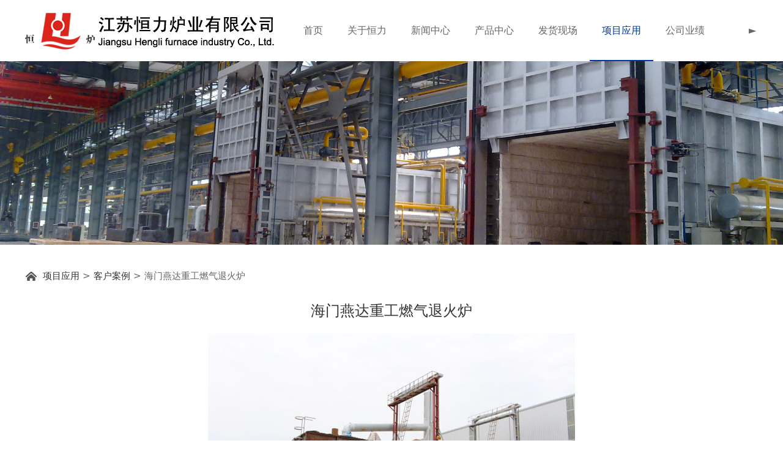

--- FILE ---
content_type: text/html; charset=UTF-8
request_url: http://www.jshtf.com/product-69965-193485.html
body_size: 6693
content:
<!DOCTYPE HTML>
<html>
<head>
<title>海门燕达重工燃气退火炉</title>
<meta charset="utf-8">
<meta http-equiv="X-UA-Compatible" content="IE=edge">
<meta name="viewport" content="width=device-width, initial-scale=1">
<meta content="yes" name="apple-mobile-web-app-capable">
<meta content="yes" name="apple-touch-fullscreen">
<meta content="台车炉,井式炉,回火炉" name="keywords">
<meta content="江苏恒力炉业有限公司研发制造台车炉,井式炉,淬火炉,罩式炉,箱式炉,回火炉厂家,是一家集科研开发、技术创新、生产制造于一体的热处理设备制造企业,欢迎来电咨询:13775331581" name="description">
<meta content="initial-scale=1.0, minimum-scale=1.0, maximum-scale=2.0, user-scalable=no, width=device-width" name="viewport" />
<meta name="author" content="厦门三五互联信息有限公司,https://www.35.com/">
<link rel="icon" href="/home/6/2/npw71l/resource/2020/09/22/5f698ebdbf116.ico" type="image/x-icon" /><link rel="stylesheet" href="/template/css/fontawesome/css/font-awesome.css">
<link rel="stylesheet" href="/template/css/global.css">
<link rel="stylesheet" href="/template/css/widget.css">
<link rel="stylesheet" href="/template/css/variousComponents.css">
<link rel="stylesheet" href="/template/css/images.css">
<link rel="stylesheet" href="/template/770/css/theme.css">
<link rel="stylesheet" href="/template/770/css/color_0.css">
<script src="/template/js/jquery-3.6.0.min.js"></script>
<!--[if !IE]><!-->
<script src="/template/js/base.js"></script>
<!--<![endif]-->
<!--[if gte IE 9]>
<script src="/template/js/base.js"></script>
<![endif]-->
<!--[if lt IE 9]>
      <link rel="stylesheet" href="/template/770/css/fontawesome/css/font-awesome-ie7.min.css">
      <script src="/template/js/selectivizr.js"></script>
      <script src="//cdn.bootcss.com/html5shiv/3.7.2/html5shiv.min.js"></script>
      <script src="//cdn.bootcss.com/respond.js/1.4.2/respond.min.js"></script>
      <script src="//cdn.bootcss.com/modernizr/2.8.2/modernizr.min.js"></script>
    <![endif]-->
<link href="/public/naples/plugins/lightbox/css/lightbox.min.css" rel="stylesheet">
<link rel="stylesheet" href="/template/banner/css/swiper.min.css">
<script src="/template/banner/js/swiper.min.js"></script> <script src="/template/js/jquery.SuperSlide.js"></script>
<script src="/template/js/common.js?1"></script>
<script src="/template/770/js/theme.js"></script>
<!-- feib -->
<script type="text/javascript" src="/public/naples/plugins/layer/layer.js"></script>
<script type="text/javascript" src="/forum/language.js?lanno=cn&_csrf=0b07des4bzFnuxcIssBwK4sSwxLb2%2B%2FW9dwx1qaBIlx2nZ4A5s%2B390q2iDi%2F0u5dPsfUwn6s7K0gpBHTLQ"></script>
<script type="text/javascript" src="/forum/ajax-url.js?lanno=cn&_csrf=0b07des4bzFnuxcIssBwK4sSwxLb2%2B%2FW9dwx1qaBIlx2nZ4A5s%2B390q2iDi%2F0u5dPsfUwn6s7K0gpBHTLQ"></script>
<!-- plugins -->
<script type="text/javascript" src="/public/naples/plugins/jQuery.formsValidation.js"></script>
<script type="text/javascript" src="/public/naples/plugins/jQuery.nodeCommon.js"></script>
<script type="text/javascript" src="/public/naples/plugins/extend.js"></script>
<link rel="stylesheet" href="/template/css/animate.min.css">
<script src="/template/js/animate.min.js"></script> 
<script type="text/javascript" src="/template/js/components.js"></script>
<script type="text/javascript" src="/public/naples/js/jquery.menu_style.js"></script>
<script type="text/javascript" src="/public/naples/js/jquery.init.js"></script>
<link rel="stylesheet" href="/template/css/jquery.mCustomScrollbar.css">
<script src="/template/js/jquery.mCustomScrollbar.concat.min.js"></script>
<script type="text/javascript">
$(function(){
    dataAnimate();
    (function($,lanno){
        if(lanno === "" || lanno === "default"){
            return '';
        }

        $(".w-languege").each(function(){
            $(this).find("a").each(function(){
                if($(this).data("lanno") === lanno){
                    $(this).addClass("cur");
                }else{
                    if($(this).hasClass("cur")){
                        $(this).removeClass("cur");
                    }
                }
            });
        });
        
        $('.w-languege-dropDown').each(function(){
            let lanTitle = $(this).find('.select-lang .cur').html();
            $(this).find('.cur-lang span').html(lanTitle);
        });

    })(jQuery,"cn");
});
</script>

<script>
(function(){
    var bp = document.createElement('script');
    var curProtocol = window.location.protocol.split(':')[0];
    if (curProtocol === 'https') {
        bp.src = 'https://zz.bdstatic.com/linksubmit/push.js';        
    }
    else {
        bp.src = 'http://push.zhanzhang.baidu.com/push.js';
    }
    var s = document.getElementsByTagName("script")[0];
    s.parentNode.insertBefore(bp, s);
})();
</script></head>
<body>

<script>var page = {pageId:69965};</script>
<script>var pages = [{"id":"69961","name":"\u9996\u9875","url":"\/index.html"},{"id":"70042","name":"\u516c\u53f8\u7b80\u4ecb","url":"\/page-70042.html"},{"id":"69967","name":"\u5173\u4e8e\u6052\u529b","url":"\/page-69967.html"},{"id":"69968","name":"\u8363\u8a89\u8bc1\u4e66","url":"\/page-69968.html"},{"id":"69962","name":"\u65b0\u95fb\u4e2d\u5fc3","url":"\/list-69962.html"},{"id":"69964","name":"\u4ea7\u54c1\u4e2d\u5fc3","url":"\/cate-69964.html"},{"id":"69971","name":"\u53d1\u8d27\u73b0\u573a","url":"\/page-69971.html"},{"id":"69965","name":"\u9879\u76ee\u5e94\u7528","url":"\/cate-69965.html"},{"id":"69966","name":"\u516c\u53f8\u4e1a\u7ee9","url":"\/page-69966.html"},{"id":"69969","name":"\u8054\u7cfb\u6211\u4eec","url":"\/page-69969.html"}];
var currentTheme = 770;var isSubmenuShow = 1;;</script>
<div class="body">
    <div class="w-container w-header w-header-common">
        <div class="topLogBox topLogBoxPc">
            <div class="topLogBox-in">
                <div class="clearfix"> 
                     
                     
                     
                     
                    
                </div>
            </div>
        </div>
        <div class="row clearfix">
            <div class="mobile-nav-toggle"><i class="fa fa-navicon fa-2x"></i></div>
            <div class="nav_right_mask"></div>
            <div class="row_top clearfix">
                <div class="column column3">
                    <div class="col-logo"> 
                        <div class="w-logo">
    
    <a  href="/index.html"  class="w-logo-img"  > <img src="/home/6/2/npw71l/resource/2021/06/29/60dab5e92ff02.png"/> </a>
</div> 
                    </div>
                </div>
                <div class="column column9 clearfix"> 
                    <div class="w-nav w-nav1 g-active-add"><div class="w-nav-in"><ul class="nav_inner clearfix" id="g-web-ul-menu" style="display:none;"><li  data-menuid="69961"><a href = "/index.html" data-action = "69961" >首页</a><i class="nav_simpline_cur"></i></li><li data-menuid="69967"><div class="li-parent-div li-parentOne-div"><a href = "/page-69967.html" data-action = "69967" >关于恒力<i class="fa fa-plus"></i></a></div><i class="nav_simpline_cur"></i><div class="submenu"><div class="back-div"><i class="fa fa-angle-left"></i><span>返回</span></div><ul><li  data-menuid="70042"><a href = "/page-70042.html" data-action = "70042" >公司简介</a></li><li  data-menuid="69968"><a href = "/page-69968.html" data-action = "69968" >荣誉证书</a></li></ul></div></li><li data-menuid="69962"><div class="li-parent-div li-parentOne-div"><a href = "/list-69962.html" data-action = "69962" >新闻中心<i class="fa fa-plus"></i></a></div><i class="nav_simpline_cur"></i><div class="submenu"><div class="back-div"><i class="fa fa-angle-left"></i><span>返回</span></div><ul><li><a href = "/list-69962-66457.html" data-cateType = "2" >公司新闻</a></li><li><a href = "/list-69962-66458.html" data-cateType = "2" >行业资讯</a></li><li><a href = "/list-69962-66459.html" data-cateType = "2" >知识百科</a></li></ul></div></li><li data-menuid="69964"><div class="li-parent-div li-parentOne-div"><a href = "/cate-69964.html" data-action = "69964" >产品中心<i class="fa fa-plus"></i></a></div><i class="nav_simpline_cur"></i><div class="submenu"><div class="back-div"><i class="fa fa-angle-left"></i><span>返回</span></div><ul><li><a href = "/cate-69964-66653.html" data-cateType = "1" >台车炉</a></li><li><a href = "/cate-69964-66652.html" data-cateType = "1" >箱式炉</a></li><li><a href = "/cate-69964-66647.html" data-cateType = "1" >回火炉</a></li><li><a href = "/cate-69964-66651.html" data-cateType = "1" >井式炉</a></li><li><a href = "/cate-69964-66650.html" data-cateType = "1" >罩式炉</a></li><li><a href = "/cate-69964-66648.html" data-cateType = "1" >氮化炉</a></li><li><a href = "/cate-69964-66646.html" data-cateType = "1" >退火炉</a></li><li><a href = "/cate-69964-66645.html" data-cateType = "1" >淬火炉</a></li><li><a href = "/cate-69964-66644.html" data-cateType = "1" >渗碳炉</a></li><li><a href = "/cate-69964-66642.html" data-cateType = "1" >光亮退火炉</a></li><li><a href = "/cate-69964-66641.html" data-cateType = "1" >熔化炉</a></li><li><a href = "/cate-69964-66640.html" data-cateType = "1" >燃气台车炉</a></li><li><a href = "/cate-69964-66639.html" data-cateType = "1" >燃油炉</a></li><li><a href = "/cate-69964-66460.html" data-cateType = "1" >电炉配件</a></li><li><a href = "/cate-69964-66461.html" data-cateType = "1" >烘箱炉</a></li><li><a href = "/cate-69964-66462.html" data-cateType = "1" >电炉控制系统</a></li></ul></div></li><li  data-menuid="69971"><a href = "/page-69971.html" data-action = "69971" >发货现场</a><i class="nav_simpline_cur"></i></li><li data-menuid="69965"><div class="li-parent-div li-parentOne-div"><a href = "/cate-69965.html" data-action = "69965" >项目应用<i class="fa fa-plus"></i></a></div><i class="nav_simpline_cur"></i><div class="submenu"><div class="back-div"><i class="fa fa-angle-left"></i><span>返回</span></div><ul><li><a href = "/cate-69965-66463.html" data-cateType = "1" >客户案例</a></li></ul></div></li><li  data-menuid="69966"><a href = "/page-69966.html" data-action = "69966" >公司业绩</a><i class="nav_simpline_cur"></i></li><li  data-menuid="69969"><a href = "/page-69969.html" data-action = "69969" >联系我们</a><i class="nav_simpline_cur"></i></li><div class="nav_moveBox"></div></ul></div></div><script type="text/javascript">
    (function($){
        if($(".g-active-add").length > 0){
            var joinMenu = ["69965"];
            for(var i in joinMenu){
                $(".g-active-add li").each(function(key){
                    if($(this).data("menuid") == joinMenu[i]){
                        $(this).addClass("active");
                    }
                });
                $(".navSubX li").each(function(key){
                    if($(this).data("menuid") == joinMenu[i]){
                        $(this).addClass("active");
                    }
                });
            }
        }
    })(jQuery);
</script> 
                </div>
            </div>
            <div class="col-right clearfix"> 
                <div class="w-nav g-active-add"><div class="w-nav-in"><ul class="nav_inner clearfix"><li  data-menuid="69961"><a href = "/index.html" data-action = "69961" >首页</a><i class="nav_simpline_cur"></i></li><li data-menuid="69967"><div class="li-parent-div li-parentOne-div"><a href = "/page-69967.html" data-action = "69967" >关于恒力<i class="fa fa-plus"></i></a></div><i class="nav_simpline_cur"></i><div class="submenu"><div class="back-div"><i class="fa fa-angle-left"></i><span>返回</span></div><ul><li  data-menuid="70042"><a href = "/page-70042.html" data-action = "70042" >公司简介</a></li><li  data-menuid="69968"><a href = "/page-69968.html" data-action = "69968" >荣誉证书</a></li></ul></div></li><li data-menuid="69962"><div class="li-parent-div li-parentOne-div"><a href = "/list-69962.html" data-action = "69962" >新闻中心<i class="fa fa-plus"></i></a></div><i class="nav_simpline_cur"></i><div class="submenu"><div class="back-div"><i class="fa fa-angle-left"></i><span>返回</span></div><ul><li><a href = "/list-69962-66457.html" data-cateType = "2" >公司新闻</a></li><li><a href = "/list-69962-66458.html" data-cateType = "2" >行业资讯</a></li><li><a href = "/list-69962-66459.html" data-cateType = "2" >知识百科</a></li></ul></div></li><li data-menuid="69964"><div class="li-parent-div li-parentOne-div"><a href = "/cate-69964.html" data-action = "69964" >产品中心<i class="fa fa-plus"></i></a></div><i class="nav_simpline_cur"></i><div class="submenu"><div class="back-div"><i class="fa fa-angle-left"></i><span>返回</span></div><ul><li><a href = "/cate-69964-66653.html" data-cateType = "1" >台车炉</a></li><li><a href = "/cate-69964-66652.html" data-cateType = "1" >箱式炉</a></li><li><a href = "/cate-69964-66647.html" data-cateType = "1" >回火炉</a></li><li><a href = "/cate-69964-66651.html" data-cateType = "1" >井式炉</a></li><li><a href = "/cate-69964-66650.html" data-cateType = "1" >罩式炉</a></li><li><a href = "/cate-69964-66648.html" data-cateType = "1" >氮化炉</a></li><li><a href = "/cate-69964-66646.html" data-cateType = "1" >退火炉</a></li><li><a href = "/cate-69964-66645.html" data-cateType = "1" >淬火炉</a></li><li><a href = "/cate-69964-66644.html" data-cateType = "1" >渗碳炉</a></li><li><a href = "/cate-69964-66642.html" data-cateType = "1" >光亮退火炉</a></li><li><a href = "/cate-69964-66641.html" data-cateType = "1" >熔化炉</a></li><li><a href = "/cate-69964-66640.html" data-cateType = "1" >燃气台车炉</a></li><li><a href = "/cate-69964-66639.html" data-cateType = "1" >燃油炉</a></li><li><a href = "/cate-69964-66460.html" data-cateType = "1" >电炉配件</a></li><li><a href = "/cate-69964-66461.html" data-cateType = "1" >烘箱炉</a></li><li><a href = "/cate-69964-66462.html" data-cateType = "1" >电炉控制系统</a></li></ul></div></li><li  data-menuid="69971"><a href = "/page-69971.html" data-action = "69971" >发货现场</a><i class="nav_simpline_cur"></i></li><li data-menuid="69965"><div class="li-parent-div li-parentOne-div"><a href = "/cate-69965.html" data-action = "69965" >项目应用<i class="fa fa-plus"></i></a></div><i class="nav_simpline_cur"></i><div class="submenu"><div class="back-div"><i class="fa fa-angle-left"></i><span>返回</span></div><ul><li><a href = "/cate-69965-66463.html" data-cateType = "1" >客户案例</a></li></ul></div></li><li  data-menuid="69966"><a href = "/page-69966.html" data-action = "69966" >公司业绩</a><i class="nav_simpline_cur"></i></li><li  data-menuid="69969"><a href = "/page-69969.html" data-action = "69969" >联系我们</a><i class="nav_simpline_cur"></i></li><div class="nav_moveBox"></div></ul></div></div><script type="text/javascript">
    (function($){
        if($(".g-active-add").length > 0){
            var joinMenu = ["69965"];
            for(var i in joinMenu){
                $(".g-active-add li").each(function(key){
                    if($(this).data("menuid") == joinMenu[i]){
                        $(this).addClass("active");
                    }
                });
                $(".navSubX li").each(function(key){
                    if($(this).data("menuid") == joinMenu[i]){
                        $(this).addClass("active");
                    }
                });
            }
        }
    })(jQuery);
</script>                <div class="topLogBox topLogBoxTel">
                    <div class="topLogBox-in">
                        <div class="col-com"> 
                             
                             
                             
                        </div>
                    </div>
                </div>
            </div>
        </div>
    </div>
    <section class="w-container bannerBox ">
        <div class="banner">
        <a href="javascript:void(0);" target="_self">
            <img src="/home/6/2/npw71l/resource/2021/06/29/60dab6399c7eb.jpg" alt="" title="" style=""/>
        </a>
    </div>
</section>    <div class="w-container w-main">
        <div class="row"> 
            <div class="wrap-content-in w-system w-productcom"><div class="w-system-in"><h1 class="hiden-h1">海门燕达重工燃气退火炉</h1><div class="product-detail-wrap">
    <div class="w-com-content">
        <div class="w-breadcrumbs"> <a href="/cate-69965.html">项目应用</a> > <a href="/cate-69965-66463.html">客户案例</a> > <span>海门燕达重工燃气退火炉</span> </div>
        <div class="product-detail-top2">
            <div class="product-title-top">
                <h2>海门燕达重工燃气退火炉</h2>
            </div>
            <div class="product-detail-images">
                    <ul class="bxslider">
                    <li onclick="showLightBox(1168085);" data-imageid="1168085"> <img class="g-cover" alt="" title="" style="cursor:pointer;" src="/home/6/2/npw71l/resource/2020/09/22/5f69913a180aa.jpg" alt=""> </li>
            </ul>
        <div style="display:none;">
                    <a data-lightbox="image-1168085" href="/home/6/2/npw71l/resource/2020/09/22/5f69913a180aa.jpg">
                <span id="imageid1168085"></span>
            </a>
            </div>
            </div>
            <div class="rotatePicbox-tel">
                <div class="imgSlideMain clearfix">
    <div id="imgSlide2" data-role="slide" class="imgSlide">
                    <ul>
                                    <li><a href="javascript:void(0);"><img alt="" title="" class="g-cover" src="/home/6/2/npw71l/resource/2020/09/22/5f69913a180aa.jpg"></a></li>
                            </ul>
            </div>
    <div class="navSlideBox">
        <ul class="navSlide">
                            <ul>
                                                                        <li class="i_point active">1</li>
                                                                </ul>
                    </ul>
    </div>
</div>
    <script src="/template/js/c_wap.js"></script> 
    <script src="/template/js/c_wap2.js"></script> 
    <script src="/template/js/slide.js"></script> 
    <script>
        setTimeout(function () {
            imgSlideInit('#imgSlide2', 1000)
        }, 600);
    </script> 
            </div>
            <div class="product-detail-info">
                <div class="product-detail-info-in">
                    <div class="prd_detInfo_con">
                        <div class="product-short-sum"></div>
                                            </div>
                </div>
                <div class="prd_detInfo_con">
                    <div class="product-properies-groups">
                                                                                            </div>
                                    </div>
                            </div>
            <div class="clear"></div>
        </div>
    </div>
    <div class="product-maincon">
        <div class="product-maincon-in">
            <style>
    .info_tab .cur_tab a{
        cursor:auto;
    }
</style>
    <div class="info_tab">
        <div class="info_tab_in">
                            <ul class="clearfix">
                                                                        <li class="cur_tab" data-tab="434061"><a href="javascript:void(0)">案例详细</a></li>
                                                            </ul>
                    </div>
    </div>
<div class="product-descons">
                                        <div class="descon_item" id="Tabitem434061"></div>
                        </div><div class="news-others">
            <div class="pre-next" >
            <div class="news-prev">
                上一个：
                                    <a href="/product-69965-193486.html">箱式铲车淬火炉</a>
                            </div>
            <div class="news-next">
                下一个：
                                    <a href="/product-69965-193484.html">核电用不锈钢正火炉</a>
                            </div>
        </div>
                    <div class="link-r">
                <a href="javascript:void(0);" onclick="javascript:history.back(-1);" class="bg_main aHoverbg_deepen">返回</a>
                <!--<a href="javascript:void(0);" onclick="javascript:gCloseWindow();" class="bg_main aHoverbg_deepen g-close-window">关闭</a>-->
            </div>
            </div>        </div>
    </div>
    <div class="prddetail_foot_fixed" >
        <div class="prddetail_foot clearfix" style="width:100%;">
                                </div>
    </div>
</div>
<input type="hidden" name="product-id" value="193485" />
<script type="text/javascript">
    var _http_referer = "?urlreferer=http%3A%2F%2Fwww.jshtf.com%2Fproduct-69965-193485.html";
</script></div></div> 
        </div>
    </div>
    <div class="w-container w-footer">
        <div class="w-footer-section pdTop-default pdBottom-default"  id="section-910670"><div class="w-footer-in" style="max-width:;"><div class="foot-mask" ></div><div class="w-foot-content  pdTop-default pdBottom-default" data-id="910670" data-type="31"><div class="li-div col-li-div" data-id="910672" data-type="1"><div class="col-table"><table class="div-table div-table-first" width="100%" cellspacing="0" data-pid="910670" cellpadding="0" border="0"><tbody><tr><td class="td-w" width="69.09%"><div class="div-padding"><div class="li-div" data-comunique="159406a59fb137e3f1078820c4b4852e">
    <div class="tel-hidden w-space space-b noChoose"  style="height:48px;">
        <div class="stretch-b"></div>
    </div>
</div><div class="li-div" data-comunique="542dd97c854a721e153287daf2c70219">
    <div class="tel-hidden w-text"  style="">
        <a href="/page-70042.html">公司简介</a> &nbsp;&nbsp;&nbsp;&nbsp; <a href="/page-69968.html">荣誉证书 &nbsp;</a> &nbsp;&nbsp;&nbsp;&nbsp; <a href="/page-69971.html">发货现场</a> &nbsp;&nbsp;&nbsp;&nbsp; <a href="/cate-69964.html">产品中心</a> &nbsp;&nbsp;&nbsp;&nbsp; <a href="/page-69966.html">公司业绩</a> &nbsp;&nbsp;&nbsp;&nbsp; <a href="/cate-69965-66463.html">客户案例</a> &nbsp;&nbsp;&nbsp;&nbsp; <a href="/page-69969.html">联系方式</a>    </div>
</div><div class="li-div" data-comunique="b5cebd53023925afaa937f24307863c8">
    <div class="tel-hidden w-space space-b noChoose"  style="height:20px;">
        <div class="stretch-b"></div>
    </div>
</div><div class="li-div" data-comunique="3ccc595362ea03da0c402a89a78d92b4">
    <div class="tel-hidden w-text"  style="">
        <p>地址：江苏省丹阳市里庄工业园区<br/>电话：0511-88030555&nbsp;&nbsp; 手机号：13806107669</p>    </div>
</div></div></td><td class="td-w" width="30.9%"><div class="div-padding"><div class="li-div" data-comunique="e913e9b15dc47d8a7bf6566cb4e5470d">
    <div class="tel-hidden w-space space-b noChoose"  style="height:48px;">
        <div class="stretch-b"></div>
    </div>
</div><div class="li-div" data-comunique="8eb21a4157dcfd8f51d88822c867ae44" id="image-8eb21a4157dcfd8f51d88822c867ae44">
    <div class="tel-hidden w-simImg"  style="cursor:pointer;text-align:right;">
        <div class="image-w">
                            <a title="手机端访问" style="cursor:default;" href="javascript:void(0);" >
                    <div class="imgBB" >
                        <div class="img">
                            <img src="/home/6/2/npw71l/resource/2020/09/27/5f7027d583c0b.jpg"  />
                        </div>
                    </div>
                    <div class="caption w-img-caption">
                        <div class="captionbg"></div>
                                                    <div class="caption-text">
                                <div class="caption-text-in">
                                                                                                                <p>手机端访问</p>
                                                                    </div>
                            </div>
                                            </div>
                </a>
                    </div>
    </div>
</div>
</div></td></tr></tbody></table></div></div><div class="li-div" data-comunique="4f2a652569ef9128ec2b1b67b59f0116">
    <div class="tel-hidden w-space space-b noChoose"  style="height:32px;">
        <div class="stretch-b"></div>
    </div>
</div><div class="li-div" data-comunique="834bf4dece014a2dfd9e41742512d98c">
    <div class="tel-hidden w-delimiters-hor"  style="margin:9px auto;">
        <hr class="delimiters" style="margin:0 auto;background-color:#414141;width:100%;height:1px;">
    </div>
</div><div class="li-div" data-comunique="31bc172202d651b6f96f3b2d5209426a">
    <div class="tel-hidden w-space space-b noChoose"  style="height:15px;">
        <div class="stretch-b"></div>
    </div>
</div><div class="li-div" data-comunique="4861baec3279bfdf2997e9388ce052a1">
    <div class="w-text"  style="">
        <div style="text-align: center; font-size: 90%;">版权所有Copyright©2024 江苏恒力炉业有限公司<br/>
 &nbsp;&nbsp; &nbsp;备案号：<a style="cursor: help;" href="https://beian.miit.gov.cn/" target="_blank">苏ICP备12010137号-23</a><br/>
 &nbsp;公司是研发与生产<a title="台车炉" href="http://www.jshtf.com/"><strong>台车炉</strong></a>、<a href="http://www.jshtf.com/"><strong>井式炉</strong></a>、<a title="热处理炉" href="http://www.jshtf.com/"><strong>热处理炉</strong></a>、<a title="回火炉" href="http://www.jshtf.com/"><strong>回火炉</strong></a>的生产厂家<br/>合作链接：<a href="https://www.apdxj.com" target="_blank">台车炉</a> | 
<a href="http://www.baboke.com" target="_blank">中国退火炉网</a> | 
<a href="http://www.fishzz.com" target="_blank">中国电炉网</a> |</div>    </div>
</div><div class="li-div" data-comunique="a1729847f19dec3db9589c783e6f45ac">
    <div class="w-space space-b noChoose"  style="height:25px;">
        <div class="stretch-b"></div>
    </div>
</div></div></div></div> 
    </div>
</div>

<div class="topTel" onclick="$('body,html').animate({scrollTop: 0}, 500);"><i class="fa fa-arrow-up"></i></div>
<script type="text/javascript" src="/public/naples/js/jquery.global.js"></script>
<script type="text/javascript" src="/public/naples/js/jquery.form.js"></script>
<script type="text/javascript" src="/public/naples/plugins/lightbox/js/lightbox.min.js"></script>
<script type="text/javascript" src="/public/naples/js/jquery.product_detail.js"></script>
<script src="/template/js/tabMu.js"></script>
<script src="/template/js/fold.js"></script>
<!-------手风琴------------>
<script src="/template/js/accordion.js"></script>
<!-------手风琴 end------------>
<!-------标签切换------------>
<script src="/template/js/tabVMu.js"></script> 
<script type="text/javascript" src="/public/js/distpicker/distpicker.data.min.js"></script>
<script type="text/javascript" src="/public/js/distpicker/distpicker.js"></script>
<script type="text/javascript" src="/public/js/distpicker/distpicker.main.js"></script>
<script src="/template/js/menuH.js"></script>
<script src="/template/js/menuV.js"></script>
<script>
    (function($){
        $(window).on("load",function(){
            if($(window).width()<=960){
                $(".tabVMu").each(function(index, element) {
                    $(this).mCustomScrollbar({
                        scrollButtons:{
                            enable:false
                        },
                        advanced:{
                            autoExpandHorizontalScroll:true,
                            autoScrollOnFocus:true
                        },
                        scrollInertia:550,
                        horizontalScroll:true,
                        autoHideScrollbar:true
                    });
                });
            }
        });
    })(jQuery);
    (function($){
        $(window).on("load",function(){
            $(".tabMu").each(function(index, element) {
                $(this).mCustomScrollbar({
                        scrollButtons:{
                            enable:false
                            },
                        advanced:{
                            autoExpandHorizontalScroll:true,
                            autoScrollOnFocus:true
                            },
                        scrollInertia:550,
                        horizontalScroll:true,
                        autoHideScrollbar:true
                });
            });
        });
    })(jQuery);
</script> 
<script src="/template/js/count.js"></script>
<script>
    $(function(){
        var countCXArr = [];
        var countCX=function (){
            $('.w-numCount').each(function(i, dom) {
                if(countCXArr[i] && countCXArr[i] === true){
                    return;
                }
                var sT;
                var ncTop;
                sT = $(window).scrollTop();
                ncTop = $(dom).offset().top;
                if (sT > ncTop-$(window).height() && sT < ncTop) {
                    var iDom = $(dom).find('.numCX'),
                    decimals = 0,
                    startVal = iDom.attr('data-startVal'),
                    endVal = iDom.attr('data-endVal'),
                    duration = iDom.attr('data-speed'); 
                    // target：目标元素id, startVal：你想要开始的值, endVal：你想要到达的值, decimals：小数位数，默认值为0, duration：动画持续时间为秒，默认值为2, options：选项的可选对象
                    new CountUp(iDom.attr('id'), startVal, endVal, 0, duration, {
                        useEasing: true,//效果
                        separator: ''//数字分隔符
                    }).start();
                    countCXArr[i] = true;
                }
            });
        }
        countCX();
        $(window).on("scroll",function() {
            countCX();
        })
    });
</script> 
</body>
</html>

--- FILE ---
content_type: text/css
request_url: http://www.jshtf.com/template/770/css/theme.css
body_size: 9879
content:
@charset "utf-8";
/*
描述:响应式主题样式表第770套
作者:wangxb
*/
/*默认页面主体样式定义*/
body{ color:#666;}
a{ color:#333;}
.w-header .row,.topLogBoxPc .topLogBox-in,.w-footer-section .w-footer-in{ max-width: 80%; margin:0 auto;}
.w-main .row{ max-width:1200px; margin:0 auto;}
.body{overflow:hidden;font-size:14px;}
.col-right{ display:none;}
/*---------------------header-----------------------*/
.w-header,.w-admin-header,.body-login .w-admin-header{ background:#FFFFFF;}
.w-header-common{ position:fixed; left:0; right:0; top:0; transition:all 0.5s; -webkit-transition:all 0.5s;}
.mini{ box-shadow:0 2px 10px rgba(0,0,0,0.05); -webkit-box-shadow:0 2px 10px rgba(0,0,0,0.05);}
.row_top .column3{float:left; }
.row_top .column9{float:right; }
.w-admin-header .col-logo{float:left;}
.w-logo h1{ font-size:32px; padding:0 10px; }
.w-logo h1,.w-logo a{color:#333;}
.w-nav{ text-align:right;font-size:0;}
.body-login-special .login-navPc .w-admin-nav{ margin:0;}
.w-nav .nav_inner > li{ float:left; text-align:center;}
.w-nav li a{ text-decoration:none;color:#555;padding:0 10px;}
.w-nav .nav_inner > li > a, .w-nav .nav_inner > li > .li-parent-div > a{line-height:100px;font-size:16px; display:block; padding:0 20px; color:#666;}
.w-nav .nav_simpline_cur{ display: block; position: absolute; left:50%; bottom: 0; width: 0; height: 2px; transition: all 0.5s; -webkit-transition: all 0.5s;}
.w-nav  li:hover .nav_simpline_cur,.w-nav  li.active .nav_simpline_cur{ left: 0; width: 100%;}
.w-nav .nav_inner > li > .submenu{ top:100px; left:50%; margin-left:-85px;padding:10px 0; }
.w-nav .nav_inner > li:hover > .submenu,.w-nav .submenu li:hover > .submenu{ display:none;}
.w-nav .submenu a{ font-size:14px; }
.w-nav .submenu li a{ padding:8px 10px;}
.topLogBoxPc{ background:#F7F7F7; }
.topLogBox,.topLogBox a{color:#333;}
.topLogBox a{ margin:0 6px; text-decoration:none;   }
.topLogBox a:hover{ text-decoration:underline;}
.w-loginRegister,.w-shopCart{  margin-top:8px;float:right; margin-bottom:8px; position:relative; z-index:11;}
.w-languege{ margin-top:8px;float:right; margin-bottom:8px; position:relative; z-index:11;}
.w-shopCart i{ background:url(../images/shopCart.png) no-repeat center; width:19px; height:19px; vertical-align:middle; display:inline-block; *zoom:1; margin-right:2px;}
.nav_right_mask{display:none; position:fixed; left:0; right:0; top:0; bottom:0; z-index:5; background:#000;opacity:0.3; *filter:alpha(opacity=30); filter:progid:DXImageTransform.Microsoft.Alpha(Opacity=30);}
.w-custom{ padding-top:0px; padding-bottom:0px; float:left;}
/*-----------------------banner------------------*/
.banner{ height:auto !important;}
.banner_edit{top:50%; top:10%\9; *top:10%; transform:translateY(-50%); -webkit-transform:translateY(-50%);color:#fff;}
:root .banner_edit{top:50%; }
.bx-wrapper .bx-prev,.bx-wrapper .bx-next{ width:50px !important; height:50px !important; margin-top:-25px !important;border-radius:50%; -webkit-border-radius:50%; background-image:url("../images/bxSlide1.png") !important; background-color:#fff !important; transition: all 0.5s;-moz-transition: all 0.5s;-webkit-transition: all 0.5s; -o-transition: all 0.5s; background-size:auto !important; visibility:hidden;}
.bx-wrapper .bx-prev{ background-position:0 0 !important; left:-20px !important; }
.bx-wrapper .bx-next{background-position:-50px -50px !important; right:-20px !important;}
.bx-wrapper:hover .bx-prev,.bx-wrapper:hover .bx-next{ visibility:visible;}
.bx-wrapper:hover .bx-prev{left:0 !important; }
.bx-wrapper:hover .bx-next{right:0 !important;}
.bx-wrapper .bx-prev:hover{background-position:-50px 0 !important; }
.bx-wrapper .bx-next:hover{background-position:0 -50px !important;}
.banner .bx-wrapper .bx-prev,.banner .bx-wrapper .bx-next{ width:44px !important; height:44px !important; margin-top:-22px !important;  background:url("../images/bxSlide4.png") no-repeat !important;}
.banner .bx-wrapper .bx-next{background-position:0 -44px !important;}
.banner .bx-wrapper:hover .bx-prev{left:20px !important; }
.banner .bx-wrapper:hover .bx-next{right:20px !important;}
.banner .bx-wrapper .bx-prev:hover{background:url("../images/bxSlide4.png") no-repeat !important;background-position:0 0 !important;  }
.banner .bx-wrapper .bx-next:hover{background:url("../images/bxSlide4.png") no-repeat !important;background-position:0 -44px !important; }
.banner .bx-wrapper .bx-pager.bx-default-pager .bx-pager-item{ margin:0 6px; text-align:center;}
.banner .bx-wrapper .bx-pager.bx-default-pager a{ margin:0 !important; vertical-align:middle;background:#fff !important;  height:7px !important; width:7px !important; opacity:1 !important; *filter:alpha(opacity=100) !important; filter:progid:DXImageTransform.Microsoft.Alpha(Opacity=100) !important; border-radius:0 !important; -webkit-border-radius:0 !important; transition:width 0.5s; -webkit-transition:width 0.5s;}
.banner .bx-wrapper .bx-pager.bx-default-pager a.active{ width:35px !important;}
/*---------------footer------------------*/
.w-footer{ color: #888888; background:#282828;}
.w-footer a{ color:#888888;}
/*----------------------------组件-----------------------*/
.w-text{line-height:1.7;}
.btn-default-w{ padding:0.9em 2.2em; text-align:center; color:#fff; border:0; background: #333;}
.btn-default-w:hover,.btn-default-w:focus, .btn-global-w:hover,.btn-global-w:focus{ transition: all 0.2s;-moz-transition: all 0.2s;-webkit-transition: all 0.2s; -o-transition: all 0.2s; }
.w-button9 .btn-w{ width: 42px; height: 42px; background:url(../images/btn9.png) no-repeat center; border:1px solid #B4B4B4;}
.w-button9 .btn-w:hover,.w-button9 .btn-w:focus{background-image:url(../images/btn9_0.png);}
.w-social{ margin:0 -5px;}
.w-social .social-item{ border-radius:30px; -moz-border-radius:30px; -webkit-border-radius:30px; padding:3px; line-height:1; margin:0 5px 10px;;}
.icon-social{background-image:url('../images/icon-social-w.png');}
.w-social .social-item:hover .icon-social{background-image:url('../images/icon-social-wH.png');}
.search-defaut-w{ max-width:100%;}
.search-defaut-w .input-search-w{background:#fff; border:1px solid #e0e0e0;  padding-right:50px;}
.search-defaut-w .search-btn-w{ background:url(../images/input-search-white.png) no-repeat center;  width:44px; min-width:0; height:100%; border:none;}
.search-defaut-w .search-btn-w:hover{ background:url(../images/input-search-white.png) no-repeat center; }
.w-header-common .search-defaut-w{ max-width:100%; width:200px; overflow:hidden; vertical-align:middle;}
.w-header-common .search-defaut-w .input-search-w{ height:2em; line-height:2; border:1px solid #DCDCDC; border-radius:18px; -webkit-border-radius:18px;; background: none;}
.w-header-common .search-defaut-w .search-btn-w{ width:40px; background:url(../images/icon_search.png) no-repeat center; }
.w-header-common .search-defaut-w .search-btn-w:hover{background:url(../images/icon_search.png) no-repeat center;}
.w-service-fixed{ right:0;}
.w-slide .cycle-prev, .w-slide .cycle-next{ width:44px; height:44px; top:50%; margin-top:-22px; background:url(../images/bxSlide.png) no-repeat;background-color:#666; background-color:rgba(0,0,0,0.3);opacity: 1;*filter: alpha(opacity=100);filter: progid:DXImageTransform.Microsoft.Alpha(Opacity=100);transition: all 0.5s;-webkit-transition: all 0.5s; border-radius:50%; -webkit-border-radius:50%;}
.w-slide .cycle-next{ background-position:-44px -44px;}
.w-slide .cycle-prev:hover{background-position:-44px 0;}
.w-slide .cycle-next:hover{ background-position:0 -44px;}
.w-slide-page-num .w-page-bottom{position:relative;}
.w-slide-page-num .w-page-bottom .slide-page{position:absolute; bottom:0; left:0; right:0; background:rgba(0,0,0,0.3); z-index:801; text-align:right; padding-right:12px;}
.w-slide-page-num .slide-page a{background:#333; height:18px; line-height:18px; min-width:18px; font-size:12px;}
.w-lantern-h .w-lantern-in{padding:0;}
.w-lantern-h .lantern_pre,.w-lantern-h .lantern_next{ top:50%; margin-top:-11px;width:11px; height:22px; background-size:contain;}
.w-lantern-h .lantern_pre{ background:url(../images/slide_l.png) no-repeat center; left:-20px;}
.w-lantern-h .lantern_next{background:url(../images/slide_r.png) no-repeat center; right:-20px;}
.w-lantern-h .lantern_pre:hover{ background-image:url(../images/slide_lHover.png);}
.w-lantern-h .lantern_next:hover{ background-image:url(../images/slide_rHover.png);}
.w-text-form, .w-textarea-form,.w-select-box,.w-form-area select{ border-color:#d9d9d9; }
.w-form-filebox .w-form-file-upload .btn-default-w{ min-width:0; background:none; border:1px solid #D8DCE1; color:#555; padding:0.6em 1em; }
.w-form-filebox .w-form-file-upload .btn-default-w .btn-inner{ padding-right:0; background:none;}
.w-form-filebox .w-form-file-upload .btn-default-w:hover{ border-color:#c0c0c0; color:#333;}
.w-form-submit .w-buttom .btn-default-w{ background:#FBB01F; color:#fff; border:0; padding:0.7em 0; min-width:12em; text-align:center;}
.w-form-submit .w-buttom .btn-default-w .btn-inner{ padding-right:0; background:none;}
.w-form-submit .w-buttom .btn-default-w:hover,.w-form-submit .w-buttom .btn-default-w:focus{ background:#FE9901; color:#fff; }
.w-form .w-label-form{ font-weight:normal;}
.w-select-box{ background:#fff;}
.w-select-dl .w-select-dt{ height:2.9em; line-height:2.9;}
.w-select-dl .w-select-dt .select-icon{ border-left:0; background:url(../images/icon_select.png) no-repeat center;}
.caption .more4 i{ background-image:url(../images/icon_imgsearch.png);}
.tabMu3 li{padding:0 1em; min-width: 7em; border-color: #666; color: #666; margin: 0 12px 10px;}
.w-his1{padding-top:40px; padding-bottom: 0;}
.w-his1:before, .w-his1:after{ display: none;}
.w-his1 ul:before{ top:0; bottom: 0;}
.w-his1 li .his_text .year{ position:absolute; white-space:nowrap;}
.w-his1 li.li_hs_r .his_text .year{ right:100%; margin-right:42px; text-align:right;}
.w-his1 li.li_hs_l .his_text .year{ left:100%; margin-left:42px; text-align:left;}
.w-his1 li .his_text .t_p{ line-height: 1.7; padding-top:0.4em;}
/*title*/
.color_main{color:#333;}
.color_vice{ color:#999;}
.w-title{ margin-top:0; margin-bottom:15px;}
.w-title .title-h-in > span{font-family:Arial, Helvetica, sans-serif;}
.w-title1 h2{ font-size:48px; line-height: 1.5;}
.w-title1 .title-h-in > span{ line-height:1.5; font-size:15px;}
.w-title1 .simpline{ width:360px; height:2px; background:#E6E6E6; position:relative; margin: 0.5em auto 0; }
.w-title1 .simpline:before{content: ''; position: absolute; left:50%; margin-left:-30px; top:-2px; width: 60px; height: 6px; background: #CC0000;}
.w-title16 h2{ font-size:48px; line-height:1.5;}
.w-title16 .title-h-in > span{ font-size:15px;line-height:1.5; }
.w-title2{ background:#f2f2f2; }
.w-title2 h2{ font-size:115%; line-height:2.4;}
.w-title2 .title-h-in h2{ color:#333;}
.w-title3,.w-title33{ overflow:hidden; background:none;}
.w-title3 .title-h-in,.w-title33 .title-h-in{ background:none; position:relative;}
.w-title3 .title-h-in:before,.w-title3 .title-h-in:after,.w-title33 .title-h-in:before,.w-title33 .title-h-in:after{ content:''; position:absolute; top:50%; width:1500px; height:1px; background:#E2E1E1;}
.w-title3 .title-h-in:before,.w-title33 .title-h-in:before{ right:100%;}
.w-title3 .title-h-in:after,.w-title33 .title-h-in:after{ left:100%;}
.w-title4 h2{ padding-top:0.6em; padding-bottom:0.6em;}
.w-title17 .more{background: none;}
.w-title33 .tit_line{ display:none;}
.w-title20 .tith{ line-height:1.3;}
.w-title20 .tith span{ font-size:48px; font-weight:bold; position: relative; padding-bottom: 12px; display: inline-block;}
.w-title20 .tith span:before{ content: ''; position: absolute; left: 0; bottom: 0; width:74px; height: 5px; background: #333;}
.w-title20 h2{ font-size:15px; margin-top:25px; color: #666;} 
.w-title15{ border-left-width:5px; padding:0 1em;}
.w-title15 h2{ font-size:22px; line-height:1.1;}
.w-title34 .tith .line{ background:#e0e0e0;}
/*--------------------系统------------------------*/
.systitle{color:#fff; font-size:24px;  padding:0.7em 17px; text-align:left; }
.crumbs,.w-breadcrumbs{  line-height:1.5; background:url(../images/icon_home.png) no-repeat 2px center;  padding:0 0 0 30px; font-size: 110%;}
.w-pages{ text-align:center;}
.w-pages a{border:0; color:#333; background: #E2E2E2; padding:0 0.8em; height:2.2em; line-height:2.2;  margin-left:1px; margin-right:1px; text-align:center;}
.w-pages a:hover,.w-pages a.cur{ color:#fff;}
.w-pages a.disabled,.w-pages a.disabled:hover{color:#666; background:#E2E2E2; }
/*-----------------------------产品----------------------*/
.w-prd-list-cell .w-prd-infobox h2,.w-product .w-prd-infobox h2{ font-size:115%; }
.w-prd-list-cell .w-prd-sum{ margin-top:0.3em; color: #666;}
.w-prd-list-cell .w-prd-price-groups{margin-bottom:0;}
.w-prd-list-cell .w-prd-price-groups .product-price-prefix{font-weight:normal; }
.w-prd-list-cell .w-prd-btns{ display:none;}
.w-prd-list-cell .w-prd-btns a{line-height:1.2;}
.w-prd-list-cell .w-prd-btns a.btn-buy{ background:#628A82; border-color:#628A82; color:#fff;}
.w-prd-list-cell .w-prd-btns a.btn-addCart{ border-color:#b2b2b2; color:#666;}
.w-prd-list-cell .w-prd-infobox h2 a:hover{ text-decoration:none;}
.w-prd-list-cell .w-prd-price-groups > div{ font-size:100%;}
.w-prd-list-cell .w-prd-price-groups .w-prd-price-sale{color:#EB4346;}
.w-prd-list2 .w-prd-list-in{ margin-left:-25px; margin-right:-25px;}
.w-prd-list2 .w-prd-list-cell{ float:left; width:50%; margin-bottom:30px;}
.w-prd-list2 .w-prd-list-cell-in{ margin:0 25px; }
.w-prd-list2 .w-prd-list-cell .w-prd-con{border:1px solid #e8e8e8;}
.w-prd-list2 .w-prd-list-cell .w-prd-btns{ display:none;}
.w-prd-list2 .w-prd-list-cell .w-prd-imgbox{ width:50%;}
.w-prd-list2 .w-prd-list-cell .w-prd-infobox{ margin-left:50%; padding:1em;}
.w-prd-list2 .w-prd-infobox h2{ font-size:18px; line-height:1.5; padding-bottom:0.7em; border-bottom:1px solid #DCD6D6; margin-bottom:0.8em;}
.w-prd-list2 .w-prd-list-cell .w-prd-sum{ line-height:1.7; max-height:10em; overflow:hidden;}
.w-prd-list2 .w-prd-list-cell .w-prd-more{ font-size:90%; display:none;}
.side_left .w-prd-list2 .w-prd-list-cell{ margin-bottom:20px;}
.side_left .w-prd-list2 .w-prd-list-in{ margin-left:-10px; margin-right:-10px;}
.side_left .w-prd-list2 .w-prd-list-cell-in{ margin:0 10px;}
.side_left .w-prd-list2 .w-prd-infobox h2{ font-size:115%;}
.side_left .w-prd-list2 .w-prd-list-cell .w-prd-sum{ max-height:6.6em;}
.w-prd-list6 .w-prd-con{ overflow:hidden;}
.w-prd-list6 .w-prd-infobox{ position: static; left: 0; top: 0; background: #E5E5E5; color:#333; padding:1.2em; text-align: center;}
.w-prd-list6 .w-prd-infobox:before{ display: none;}
.w-prd-list6 .w-prd-infobox:after{ content:''; position: absolute; left: 0; right: 0; bottom:-100%; height: 100%; background: #000; opacity: 0.65;*filter:alpha(opacity=65); filter:progid:DXImageTransform.Microsoft.Alpha(Opacity=65); transition: bottom 0.3s; -webkit-transition: bottom 0.3s;}
.w-prd-list6 a:hover .w-prd-infobox:after{ bottom: 0;}
.w-prd-list6 .w-prd-price-groups{ display: none !important;}
.w-prd-list6 .w-prd-sum{ position: absolute; z-index: 1; left:0; right:0; color:#fff; padding:1em 8% 4em; top:50%; top:15%\9; *top:15%; transform:translateY(-30%); -webkit-transform:translateY(-30%); word-break: break-all; white-space: normal;  opacity: 0;*filter:alpha(opacity=0); filter:progid:DXImageTransform.Microsoft.Alpha(Opacity=0);}
:root .w-prd-list6 .w-prd-sum{top:50%;}
.w-prd-list6 a:hover .w-prd-sum{opacity: 1;*filter:alpha(opacity=100); filter:progid:DXImageTransform.Microsoft.Alpha(Opacity=100);transform:translateY(-50%); -webkit-transform:translateY(-50%); transition: all 0.5s; -webkit-transition: all 0.5s; transition-delay: 0.3s; -webkit-transition-delay: 0.3s;}
.w-productList{ margin-left:-10px; margin-right:-10px;}
.w-productList .w-prd-list-cell .w-prd-list-cell-in{ margin:0 10px;}
.w-productList .prd_pre,.w-productList .prd_next{ background:url(../images/bxSlide.png) no-repeat; background-color:rgba(0,0,0,0.3); width:44px; height:44px;  margin-top:-30px;transition: all 0.5s;-moz-transition: all 0.5s;-webkit-transition: all 0.5s; visibility:hidden;}
.w-productList .prd_pre{left:-17px; background-position:0 0;visibility:hidden;}
.w-productList .prd_next{right:-17px; background-position:-44px -44px; }
.w-productList:hover .prd_pre,.w-productList:hover .prd_next{ visibility:visible;}
.w-productList:hover .prd_pre{ left:13px;}
.w-productList:hover .prd_next{ right:13px;}
.w-productList .prd_pre:hover{background-position:-44px 0;  }
.w-productList .prd_next:hover{ background-position:0 -44px;}
.w-productList .w-prd-list-cell .w-prd-sum{line-height: 1.5; max-height: 4.4em;}
.w-productList3 .w-prd-con .w-prd-infoboxBox{ height:auto;}
.w-productList3 .w-prd-list-cell .w-prd-sum{ line-height:1.5;text-overflow: ellipsis;white-space: nowrap;word-break: keep-all;overflow: hidden; font-size:87%; display:block; margin:0;}
.w-productList3 .w-prd-list-cell .w-prd-infobox h2{ font-size:115%;}
.w-productList3 .w-prd-list-cell:hover .w-prd-infoboxBox{ height:auto;}
.w-productList3 .w-prd-list-cell:hover .w-prd-con .w-prd-infoboxBox .w-prd-infobox{ top:0 !important; transform:none; -webkit-transform:none; padding-top:0.7em !important;}
:root .w-productList3 .w-prd-list-cell:hover .w-prd-con .w-prd-infoboxBox .w-prd-infobox{ top:0 !important;}
.w-productList3 .w-prd-list-cell:hover .w-prd-infobox h2{ font-size:115%;}
.w-productList3 .w-prd-list-cell:hover .w-prd-con .w-prd-infoboxBox .prd-mask{opacity:0.9; *filter:alpha(opacity=90); filter:progid:DXImageTransform.Microsoft.Alpha(Opacity=90);}
.w-product .imgSearch .imgbg,.w-productList .imgSearch .imgbg{opacity:0.85; *filter:alpha(opacity=85); filter:progid:DXImageTransform.Microsoft.Alpha(Opacity=85);}
.w-product .imgSearch .imgSearchBox .icon_search,.w-productList .imgSearch .imgSearchBox .icon_search{ background-image:url(../images/icon_adore.png);}
.prd_imgbgBlack .imgbg{ background:none;opacity:1; *filter:alpha(opacity=100); filter:progid:DXImageTransform.Microsoft.Alpha(Opacity=100);}
.prd_imgbgBlack .imgbg:before{ content:''; position:absolute; left:0; right:0; top:0; bottom:0;opacity:0.76; *filter:alpha(opacity=76); filter:progid:DXImageTransform.Microsoft.Alpha(Opacity=76);}
.prd_imgbgBlack .imgbg:after{ content:''; position:absolute; z-index:1; top:50%; margin-top:-30px; left:50%; margin-left:-30px; width:60px; height:60px;background:url(../images/adore_p.png) no-repeat center;}
.product-detail-top1 .product-detail-images .product-detail-image-big{border:1px solid #D9D9D9;}
.product-detail-top1 .product-detail-images,.product-detail-top3 .product-detail-images{ width:50%; margin-bottom:0;}
.product-detail-top1 .product-detail-info,.product-detail-top3 .product-detail-info{ margin-left:50%; padding-left:40px;}
.product-detail-info .product-short-sum{ line-height:1.8; opacity: 1;}
.product-detail-images .product-detail-image-small .img-small-item{ width:18%;}
.product-detail-info .product-title h2, .product-title-top h2{ font-weight:normal; font-size:24px; color:#333; margin-top:0;}
.product-detail-info .product-grayBox .product-prices{line-height:1.2;}
.product-detail-info .product-grayBox{background:none; border-top:1px solid #eee; border-bottom:1px solid #eee;}
.product-detail-info .product-grayBox .collect_share p{ color:#000;}
.info_tab{ background:#f0f0f0;}
.info_tab_in{border:0;}
.info_tab ul{ padding:0;}
.info_tab li{border:0; background:none; margin-bottom:0;}
.info_tab li a{color:#333; padding:0.5em 40px 0.5em 45px; display:block; font-size:115%; position:relative;}
.info_tab li a:before{ display:none; content:''; position:absolute; left:28px; top:50%; margin-top:-0.55em; height:1.1em; width:5px; border-radius:5px; -webkit-border-radius:5px; background:#fff;}
.info_tab li.cur_tab{ background:none;}
.info_tab li.cur_tab  a:before{ display:block;}
.product-descons{ line-height:1.8;}
.rotatePicbox-tel .navSlide .i_point{ background:#fff; opacity:1;}
.prd_pageState{ margin-top:1em;}
.w-adNews23 .prd_pageState{ margin-top:0;}
.prd_pageState span{ background:#DDDDDD;  height:10px; width:10px; margin:0 5px;}
.product-detail-top2 .bx-wrapper .bx-pager{position:relative;}
.descon_item,.fileListBox,.msgLBox{ padding-left:0; padding-right:0;}
/*----------------------------新闻-------------------------*/
.w-News-list .news-com .date{ color:#666;}
.w-News-list .news-sum{font-size:90%; color:#666;}
.w-News-list1 li,.w-News-list2 li .news-item,.w-News-list3 li,.w-News-list4 li,.w-News-list6 li,.w-News-list7 li{ border-color:#e8e8e8; }
.w-adNews4 li,.w-adNews5 li,.w-adNews6 .adNewsTL li,.w-adNews8 li,.w-adNews9 li{ border-color:#e8e8e8; }
.w-News-list .news-com .news-h{ font-weight:normal;}
.w-News-list1 li{ padding:0; margin-bottom:28px; border:1px solid #E8E8E8;}
.w-News-list1 .news-imgbox{ width:360px;}
.w-News-list1 .news-com{margin-left:360px; padding:30px 40px;}
.w-News-list1 .news-com .news-h{ font-size:120%; font-weight:bold;}
.w-News-list1 .news-com .news-sum{ margin-top:1em; line-height: 2; max-height: 3.8em; overflow: hidden;}
.w-News-list1 .news-com .date{ line-height: 1.3;}
.w-News-list2{ margin-left:0; margin-right:0; padding-left: 1px; padding-top: 1px;}
.w-News-list2 li{ width:33.33% !important;  }
.w-News-list2 li .news-item{border:1px solid #e8e8e8;padding:24px;margin:-1px 0 0 -1px; position: relative;}
.w-News-list2 li .news-item:before{ content: ''; position: absolute; left: 0; bottom: 0; width: 0; height: 2px; transition: width 0.5s; -webkit-transition: width 0.5s;}
.w-News-list2 li:hover .news-item:before{ width:100%;}
.w-News-list2 .news-item .news-com{ padding-left:0; padding-right:0; padding-top:20px;position: relative; padding-bottom: 50px;}
.w-News-list2 .news-com .date{padding-left:25px;background:url(../images/icon_time.png) no-repeat left center; position: absolute; bottom:5px; left:0; color: #999; font-family: Arial, Helvetica, sans-serif;}
.w-News-list2 .news-com .news-sum{ height:auto; line-height: 2; max-height:3.8em; color: #999; margin-top: 20px;}
.w-News-list3{ line-height:1.8;} 
.w-News-list3 .news-com .news-together{ margin-bottom:0.5em;}
.w-News-list3 .news-item{ position:relative; padding-bottom:2.5em;}
.w-News-list3 .news-com .date{ font-size:90%; position:absolute; left:0; bottom:0; padding-left:25px;background:url(../images/icon_time.png) no-repeat left center; }
.w-News-list6 li{ padding:30px 0;}
.w-News-list6 .news-together{ line-height:1.6;}
.w-News-list6 .news-imgbox{ width:258px; float:right;}
.w-News-list6 .news-com{ margin-right:350px; margin-left:0;}
.w-News-list6 .news-com .news-h{ float:none; width:100%;}
.w-News-list6 .news-com .date{ float:none; text-align:left;padding-left:25px;background:url(../images/icon_time.png) no-repeat left center; width:100%; margin-top:0.2em;}
.w-News-list7 li{ padding:0; margin-bottom: 8px; background: #F6F6F6; border: 0;}
.w-News-list7 li .news-sum{display: none;}
.w-News-list7 li .date{ padding: 5px 0;}
.w-News-list7 li .date .date-day{ font-size:26px; line-height: 1.2; margin-bottom: 0; background: none;}
.w-News-list7 li .date .date-yearMonth{font-size:12px; line-height: 1.5; background: none;}
.w-News-list7 li .news-com{padding:14px 27px; margin-left: 80px;}
.w-News-list8{ margin-left:0; margin-right:0;}
.w-News-list8 .w-News-list-in{ margin-left:-14px; margin-right:-14px;}
.w-News-list8 .news-item .news-com{ bottom:0;}
.w-News-list8 .news-item .news-com .news-h a:hover{color:#fff;}
.w-News-list13{ margin-left:0; margin-right:0;}
.w-News-list13 .w-News-list-in{ margin-left:-15px; margin-right:-15px;}

.w-adNews li .news-h{ font-weight:normal;}
.w-adNews .date{ font-size:90%; color:#999;}
.w-adNews .news-sum{  color:#808080;}
.w-adNews4 li .date,.w-adNews6 .adNewsTL li .date,.w-adNews12 li .date,.w-adNews13 li .date,.w-adNews14 li .date{ line-height:2.8;}
.w-adNews5 li .news-h,.w-adNews6 .adNewsF .news-h{ font-weight:normal;}
.w-adNews1 li .news-item .news-com .news-h a{color:#000;}
.w-adNews1 li .news-item .news-com .news-sum{color:#666; font-size:100%;}
.w-adNews2{ margin-left:-15px; margin-right:-15px;}
.w-adNews2 li{width:33.33%; margin-left:0; margin-right:0;}
.w-adNews2 li:nth-child(4){ display:none;}
.w-adNews2 li .news-item{border:0;  margin:0 15px;}
.w-adNews2 li .viewDetail{ display:none;}
.w-adNews2 li .news-item .news-com{ padding:1.5em 0 0.5em;}
.w-adNews2 li .news-item .news-com .news-com-top{margin-bottom:0;}
.w-adNews2 li .news-item .news-com .news-h{ font-weight:normal; font-size:18px;}
.w-adNews2 li .news-item .news-com .news-sum{margin-top:0.5em; line-height:1.7; height:3.2em; }
.w-adNews3 .w-adNews-texts li .w-adNews-textH h3{ font-size:115%;}
.w-adNews3 .w-adNews-imgs .news-img .news-buoy-content .mask{background:#222;}
.w-adNews3{ background:#fff;}
.w-adNews3 .w-adNews-texts li .w-adNews-textH h3{ color:#333;}
.w-adNews3 .w-adNews-texts li .w-adNews-textH p,.w-adNews3 .w-adNews-texts li .w-adNews-textH .news-sum{ color:#666;}
.w-adNews3 .w-adNews-texts li .numberQ{border:0; color:#fff; background:#666;}
.w-adNews3 .w-adNews-texts li{border-color:#e0e0e0;}
.w-adNews3 .w-adNews-imgs .adNews3prev{background-image:url("../images/adNews3prev_white.png");}
.w-adNews3 .w-adNews-imgs .adNews3next{background-image:url("../images/adNews3next_white.png");}
.w-adNews4 li{ border-bottom:0; padding:0 0.8em;}
.w-adNews5 li .news-imgbox{ float:right;}
.w-adNews5 li .news-com{ margin-left:0; margin-right:30%;}
.w-adNews5 li .news-h{ margin-bottom:0.5em;}
.w-adNews6 .adNewsF .news-h{font-size:110%;}
.w-adNews7 .adNewsL li{ background-color:#f8f8f8;}
.adNews7datebg{ background:#ebebeb;}
.w-adNews7 .adNewsL li .news-com .news-h a:hover{ text-decoration:underline;}
.w-adNews7 .adNewsL li .news-com .news-sum{ font-size:100%;}
.w-adNews7 .adNewsL li:hover .news-com .news-sum{ color:#fff;}
.w-adNews7 .adNewsR .news-com .news-sum{ color:#fff;}
.triangle-bottomright{ border-bottom-color:#333;}
.w-adNews7 .adNewsR .border_colorbottom_main{border-bottom-color:#333;}
.w-adNews8 li{padding:0.5em 0 0.2em; border-bottom:1px solid #e1e1e1;}
.w-adNews8 li:first-child{ padding-top:0;}
.w-adNews8 li .news-h{ font-size:115%;}
.w-adNews8 li .date{line-height:3;}
.w-adNews8 .news-sum{text-overflow: ellipsis; white-space: nowrap;word-break: keep-all;overflow: hidden;}
.w-adNews9 li .date .date-day{ border-bottom:1px solid #fafafa;}
.w-adNews9 li .date .date-yearMonth{ padding:0 1em 5px;}
.w-adNews11 li .news-h{ font-size:115%;}
.w-adNews11 li .date{ margin-bottom:1em;}
.w-adNews23{ margin-left:-10px; margin-right:-10px;}
.w-adNews23 li a{ background:#fff;}
.w-adNews li .news-btn{ padding:7px 1.5em; min-width:0;}
.w-adNews li .news-btn .btn-inner{ padding-right:0; background:none;}
.xd_prev, .xd_next{ border-radius:50%; -webkit-border-radius:50%;}
.w-adSNews8 .tit_h{font-size: 48px; font-weight: bold;  position: relative;}
.w-adSNews8 .tit_h:before{ content: ''; position: absolute; left: 0; bottom: -0.2em; height: 5px; width: 74px; background: #333;}
.w-adNews23 .news-com .news-h{ font-weight: bold;}
.w-newsList8 .news-h{ font-size: 20px; font-weight: bold;}
.w-newsList8 .news-sum{ color: #555;}

.newsDetail .newsContent{ padding-top:35px; margin-top:25px; font-size: 15px; border-top:1px solid #ddd; padding-left:0; padding-right:0; color:#444;}
.newsDetail .newsTitle{color:#000; font-size:28px;}
.newsDetail .newsST{  margin-top:0.8em; line-height:1.5; color:#888;}
.newshare{ color:#888;}
.newsDetail .newsSummary{ display:none;}
.news-others{ border-top:1px solid #ddd; padding-top:1em;}
.news-others .link-r a{ background:#ddd; color:#555;}

.search_page .crumb_n{ margin-bottom:1em;}
/*---------------------faq----------------------*/
.w-faq-list{ line-height:2;}
.w-faq-list .faq_det{ color:#666; }
.w-faq-list2 li .faq_tit h3{ color:#333;}
.w-faq-list3 li{ margin-bottom:0.7em;}
.w-faq-list3 li .faq_tit{ background:#f6f6f6; font-size:100%; padding-left:1.8em; padding-right:0; color:#333; border-bottom:1px solid #F1F1F1;}
.w-faq-list3 li .faq_tit:before{ content: ''; display:none;position: absolute; left: 0; top: 0; bottom: 0; width:5px; background: #f60;}
.w-faq-list3 li.open .faq_tit:before{ display: block;}
.w-faq-list3 li .faq_tit h3{ padding:1em 3em 1em 0;  font-size:18px; }
.w-faq-list3 li .faq_tit .icon_adore{ right:1em; width:26px; height:26px; margin-top:-13px; background:url(../images/icon1_0.png) no-repeat center;}
.w-faq-list3 li.open .faq_tit .icon_adore{background-image:url(../images/icon2_1.png); background-position:center center; }
.w-faq-list3 li .faq_det{ padding:1em 1.8em 2em; margin-top:0.5em; line-height:2; background:#f6f6f6; color:#333;}
/*----------------------菜单----------------------------*/
.w-com-menu li > .div-parent > .fa-plus::before{content: "\f107";}
.w-com-menu li.open > .div-parent > .fa-plus::before{ content: "\f106";}
/*-----------------------会员中心和购物车--------------------*/
.w-admin-header{ box-shadow:0 2px 5px rgba(0,0,0,0.05); -webkit-box-shadow:0 2px 5px rgba(0,0,0,0.05);}
.w-admin-header .w-admin-nav{ float:right;}
.w-admin-header .w-admin-nav a{ color:#444;}
.body-login-special .login-navPc .w-admin-nav .nav_inner > li > a, .body-login-special .login-navPc .w-admin-nav .nav_inner > li > .li-parent-div > a{ padding:0 15px;}
/*---------------------登录注册--------------------------*/
.body-login{background:#fff;}
.signbox-A .login-h2A,.login-input-A,.register-A a, .password-forget-A a,.login-button-A,.signfoot,.login-checkA span{color:#666;}
input[class*='login-input-A']::-webkit-input-placeholder{ color:#666;}
input[class*='login-input-A']:-moz-placeholder{ color:#666;}
input[class*='login-input-A']::-moz-placeholder{ color:#666;}
input[class*='login-input-A']:-ms-input-placeholder{ color:#666;}
.sign-content-A{ background-image:url("../images/signboxbg.png");}
.login-button-A{background-image:url("../images/signbtnbg.png");}
.login-checkA input.checked[type="checkbox"] + label{background-image:url("../images/login-checked.png");}
.login-input-A,.login-button-A,.login-checkA label{border-color:#999;}
@media (min-width:768px){
	/*---------------------------菜单-------------------------*/
	.side_bar{width:200px;}
	.side_left{ margin-left:230px;}
	.w-com-menu-V{ text-align:left; background:#fff;}
	.w-com-menu-V .systitle{ margin-bottom:1px; padding:12px 20px; text-align:left; font-size:20px;}
    .w-com-menu-V .fa{ font-size:100%; font-weight:normal;right:0; top:11px; bottom:auto; color:#000;}
	.w-com-menu-V > .w-com-menu-in > .ul-parent{ border:0; margin-top:4px;}
	.w-com-menu-V > .w-com-menu-in > .ul-parent > .li-parent{ border-bottom:1px solid #E7E7E7; }
	.w-com-menu-V > .w-com-menu-in > .ul-parent > .li-parent > .div-parent{background:none; border:0; position: relative;}
	.w-com-menu-V > .w-com-menu-in > .ul-parent > .li-parent > .div-parent:before{ display:none; content: ''; position:absolute; left:0; top:0; bottom:0; width:4px; background:#f60; z-index: 1;}
	.w-com-menu-V > .w-com-menu-in > .ul-parent > .li-parent:hover > .div-parent:before,.w-com-menu-V > .w-com-menu-in > .ul-parent > .li-parent.cur > .div-parent:before,.w-com-menu-V > .w-com-menu-in > .ul-parent > .li-parent.open > .div-parent:before{ display:block;}
	.w-com-menu-V > .w-com-menu-in > .ul-parent > .li-parent > .div-parent a{font-size:15px; line-height:24px;color:#404040; padding:12px 20px 12px 35px; position:relative;}
	.w-com-menu-V > .w-com-menu-in > .ul-parent > .li-parent > .div-parent a:before{ content:''; position:absolute; top:18px; left:15px; width:7px; height: 12px; background: url(../images/m1.png) no-repeat center;}	
	.w-com-menu-V > .w-com-menu-in > .ul-parent > .li-parent:hover > .div-parent a:before,.w-com-menu-V > .w-com-menu-in > .ul-parent > .li-parent.cur > .div-parent a:before,.w-com-menu-V > .w-com-menu-in > .ul-parent > .li-parent.open > .div-parent a:before{background-image: url(../images/m2.png);}
	.w-com-menu-V > .w-com-menu-in > .ul-parent > .li-parent > .div-parent > .fa-plus{ position:absolute; top:1px; right:0; width:40px; height:46px;}
	.w-com-menu-V > .w-com-menu-in > .ul-parent > .li-parent > .div-parent > .fa-plus:before{content:''; position:absolute; top:0; right:15px; width:20px; height:46px;background:url(../images/add.png) no-repeat center #fff;}
	.w-com-menu-V > .w-com-menu-in > .ul-parent > .li-parent:hover > .div-parent > .fa-plus:before,.w-com-menu-V > .w-com-menu-in > .ul-parent > .li-parent.cur > .div-parent > .fa-plus:before,.w-com-menu-V > .w-com-menu-in > .ul-parent > .li-parent.open > .div-parent > .fa-plus:before{background:url(../images/minus.png) no-repeat center #cc0000;}
	.w-com-menu-V li a{padding:0 15px; font-size:100%; line-height:1.8;}
	.w-com-menu-V > .w-com-menu-in > .ul-parent > .li-parent:hover > .div-parent{ box-sizing:content-box;}
	.w-com-menu-V .ul-submenu{ background:none; padding:5px 0 5px 30px; }
	.w-com-menu-V .ul-submenu a{color:#666; position:relative; padding-left:14px; }
	.w-com-menu-V .ul-submenu a:before{ content:''; position:absolute; left:0; top:50%; margin-top:-1px; height:2px; width:8px; background:#CCCCCC;}
	.w-com-menu-V .ul-submenu .div-parent{ padding:5px 0;}
	.w-com-menu-V .ul-submenu .li-parent .div-parent{border-bottom:0; }
	.w-com-menu-V .ul-submenu .li-parent .div-parent .fa{line-height:1.8;top:5px; right:12px;}
	.w-com-menu-V .ul-submenu .ul-submenu{ background:none; padding-left:15px;}
	.w-com-menu-V .ul-submenu .ul-submenu .div-parent{ padding:0;}
    .w-com-menu-H{ background:#333; text-align: center; margin-top:-40px;}
	.w-com-menu-H >.w-com-menu-in:after{ content:""; display:block; clear:both; height:0; visibility:hidden;}
	.w-com-menu-H >.w-com-menu-in > ul{ display:inline-block; *display:inline; *zoom:1; vertical-align:bottom; }
    .w-com-menu-H li{margin:0; }
    .w-com-menu-H li a{  color:#666;}
	.w-com-menu-H > .w-com-menu-in > .ul-parent > li{ position:relative; border-right: 1px solid rgba(255,255,255,0.2);}
	.w-com-menu-H > .w-com-menu-in > .ul-parent > li:first-child{border-left: 1px solid rgba(255,255,255,0.2);}
	.w-com-menu-H > .w-com-menu-in > .ul-parent> li > .div-parent{position:relative;}
    .w-com-menu-H > .w-com-menu-in > .ul-parent > li > .div-parent a{ padding:0 12px; color:#fff;  line-height:62px; display:block; font-size:15px; }
    .w-com-menu-H .ul-submenu{  top:62px; }
	.w-com-menu-H .ul-submenu .ul-submenu{ top:28px; background:#fff;}
    .w-com-menu-H .ul-submenu li .div-parent{margin:0 5px;}
    .w-com-menu-H .ul-submenu li a{ line-height:2; color:#333;font-size:15px;}
    .w-com-menu-H .ul-submenu .ul-submenu-up{display:none;}
	
	.order-progress .order-progress-line .order-progress-line-sec .line{width:111px;}
	
	.w-News-list2 li:nth-child(3n+1){ clear:both;}
	
}
@media (min-width:1000px){
	.side_bar{width:20%;}
	.side_left{ margin-left:22.4%;}
	.w-News-list1 .news-com .news-h{ font-size:20px;}
}
@media (min-width:1201px){
	.body-login .w-admin-header .w-admin-nav{ float:right; margin-left:0;} 
	.w-logo h1{ line-height:100px;transition:all 0.5s; -webkit-transition:all 0.5s;}
	.w-logo-img{ padding-top:5px; padding-bottom:5px; line-height:90px;}
	.w-logo-img img{ max-height:90px;}
	.w-nav .li-parentOne-div .fa{ display:none;}
	.w-nav .submenu{ background:#fff; }
	.w-nav .submenu li{width:171px; }
	.w-nav .submenu li:last-child{border-bottom:0;}
	.w-nav .submenu li .submenu{left:171px;}
	.w-admin-shopCart{ position: absolute;left: 15px;margin-right: 0;padding-top: 0; padding-bottom:0;z-index: 2;top: -35px;}
	.w-admin-shopCart a{background:none; padding:7px 15px 7px 0;}
	.w-admin-shopCart a span, .w-admin-shopCart a .fa-angle-right{ display:inline-block; *display:inline; *zoom:1;}
	.w-admin-shopCart a .num{left:100px;}
	.w-nav .li-parent-div .fa-plus:before{content: "\f105";}
	.w-admin-header .w-admin-nav{ margin-left:15px;}
	/*---------------------------topLogBox--------------------------*/
	.w-admin-shopCart{ left:50%; margin-left:-600px;}
	
	
	.w-slide .cycle-prev, .w-slide .cycle-next{ opacity:0;transition: all 0.5s;-webkit-transition: all 0.5s;}
	.w-slide .cycle-prev{ left:-20px;}
	.w-slide .cycle-next{ right:-20px;}
	.w-slide:hover .cycle-prev, .w-slide:hover .cycle-next{ opacity:1;}
	.w-slide:hover .cycle-prev{ left:0;}
	.w-slide:hover .cycle-next{ right:0;}

	.w-com-menu-H{width:3000px; position:relative; left:50%; margin-left:-1500px;}
	.w-com-menu-H > .w-com-menu-in{ margin:0 auto; max-width:1200px;}
	.w-com-menu-H > .w-com-menu-in > .ul-parent > li > .div-parent a{  padding: 0 30px;}
	
}
@media (min-width:1366px){
	.w-News-list .news-com .news-h{ font-size:18px;}
	.w-prd-list-cell .w-prd-infobox h2, .w-product .w-prd-infobox h2{ font-size:17px;}
}
@media (min-width:1550px){
	.w-adSNews8 .tit_h{ margin-bottom: -65px;}
	.w-newsList8 .news-text{ padding-top: 120px;}
}
@media (min-width:768px) and (max-width:1200px){
	.w-com-menu-H{ margin-left: -10px; margin-right: -10px;}
}
@media (max-width:1500px){
	.w-header .row,.topLogBoxPc .topLogBox-in,.w-footer-section .w-footer-in{ max-width: 90%;}
}
@media (max-width:1360px){
	.w-header .row,.topLogBoxPc .topLogBox-in{ max-width: 1200px;}
	.w-lantern-h .w-lantern-in{padding:0 20px;}
	.w-lantern-h .lantern_pre{ left:0;}
	.w-lantern-h .lantern_next{ right:0;}
	.w-adSNews8 .tit_h{ font-size: 36px;}
	.w-title1 h2,.w-title16 h2{ font-size:36px;}
	.w-title1 .title-h-in > span,.w-title16 .title-h-in > span{ font-size: 100%;}
	.w-title20 .tith span{ font-size: 36px;}
}
@media (max-width:1300px){
	.w-section .row,.w-footer-section .w-footer-in{ max-width: 100% !important;}
	.w-section .wrap-content-in,.w-foot-content{padding-left:10px; padding-right: 10px;}
}
@media (max-width:1200px){
	html{width:100%; height:100%; overflow-x:hidden;}
	body{ height:100%;min-width:100%;}
	.body{ padding-top:1.4rem;}
	.banner{ margin-top:0;}
	/*--------------------header---------------------*/
	.w-header-common{ border-top:0;}
	.w-admin-header,.body-login .w-admin-header,.w-header{position:fixed; top:0; left:0; width:100%; padding-top:0; height:1.4rem;  z-index:2001; color:#333; background:#fff; }
	.row_top{ padding-top:0;}
	.row_top .column{ float:none; width:100%; display:block;}
	.row_top .column9{ display:none;}
	.col-logo,.w-admin-header .col-logo{float:none; text-align:center; padding:0;}
	.w-logo{ padding:0 1.2rem; height:auto; min-height:0; min-width:0;}
	.w-logo h1{ font-size:0.7rem; margin-top:0.25rem; margin-bottom:0;}
	.w-logo-img{ display:block; padding:0.17rem 0.25rem;line-height:1.06rem;}
	.w-logo-img img{max-height:1.06rem;}
	.w-admin-header .w-logo{ padding:0 13.5em 0 1.2rem;}
	.col-right{position:fixed;left:-250px; width:250px; background:#fff;top:0; bottom:0;padding:0;margin-top:0px; z-index:10; display:block;}
	.w-nav{ background:none; overflow-y:auto; height:100%; margin:0; padding:0;transition:none;-moz-transition:none;-webkit-transition:none; -o-transition: none;}
	.w-admin-header .w-admin-nav{margin-left:0; margin-right:0;}
    .w-nav ul{list-style:none; padding-left:0;}
	.w-nav .nav_inner{ display:block;}
	.w-nav .nav_inner > li{ display:block; float:none; text-align:left; margin:0; }
	.w-nav .nav_inner > li > a, .w-nav .nav_inner > li > .li-parent-div > a{line-height:2.5; padding:0 10px; font-size:15px; color:#333;}
	.w-nav li{border-bottom:0; border-top:0; float:none;}
    .w-nav li a, .w-nav .submenu li a,.w-admin-header .w-admin-nav a{ display:block;  color:#333; text-align:left;border-bottom:1px solid #f0f0f0; font-size:14px;}
	.w-nav .nav_inner > li:hover > .submenu,.w-nav .submenu li:hover > .submenu{display:none;}
	.w-nav .nav_inner > li > .submenu{top:0; left:0; margin-left:0; padding:0;}	
	.w-nav .submenu{ position:relative; font-size:14px; box-shadow:0; -moz-box-shadow:0; -webkit-box-shadow:0;}
	.w-nav .submenu li{ width:auto;}
    .w-nav .submenu li .submenu{ left:0; top:0;}
	.w-nav .submenu ul,.w-nav .submenu .submenu ul{background:none;}
	.w-nav .li-parent-div .fa{ position:absolute; top:50%; margin-top:-1em; right:0; width:4em; height:2em; line-height:2em; text-align:right; font-size:150%; }
	.w-nav .li-parent-div .fa-plus::before{content: "\f107"; margin-right:0.5em;}
	.w-nav .li-parent-div.open .fa-plus::before{content: "\f106";}
	.w-nav .submenu li a{padding:0.5em 0.5em 0.5em 1.5em; text-align:left; color:#666;}
	.w-nav .submenu .submenu li a{ padding-left:2.5em;}
	.mobile-nav-toggle{display:block;}
	.w-nav .nav_simpline_cur{ display:none;}
	.topLogBoxPc{ display:none;}
	.topLogBox{position:absolute; bottom:0; left:0; right:0; }
	.topLogBox, .topLogBox a{color:#666;}
	.w-languege,.w-loginRegister, .w-shopCart{float:none; margin:0;padding: 0.5em;border-bottom:1px solid #e1e1e1;}
	.topLogBox .w-search{ float:none; margin:0.5em;}
	.topLogBox .w-search .input-search-w{border-color:#e0e0e0; width:100%;}
	.body-login-special .w-admin-header{color:#fff;}
	.login-navPc{ display:none;}
	.login-navTel{ display:block;}
	.body-login-special{ padding-top:1.56rem;}
	.body-login-special .w-admin-header .col-logo .w-logo{padding-top:0; padding-bottom:0;}
	.body-login .signTel,.body-login-special .signTel{ right:0.35rem;} 
    .body-login .w-admin-header .w-logo,.body-login-special .w-admin-header .w-logo{ padding-right:1.2rem;}
	 /*-----------------------会员中心和购物车--------------------*/
	 .w-admin-shopCart, .w-admin-top{display:none;}
	 .mobile-nav-toggle{top:0.35rem;}
	 .signTel, .shopCartTel, .signQuitTel{display:block; top:0.35rem;}
	.w-admin-header .w-admin-nav{position:fixed;left:-250px; width:250px; background:#fff;top:0; bottom:0;padding:0; margin-top:0px; z-index:10; display:block; float:none;}
	.w-admin-nav .w-nav-in{height:100%;}
	.order-progress{display:none;}
	.w-custom{padding-left:5px; padding-right:5px;}
	
	.w-prd-list-cell .w-prd-infobox h2, .w-product .w-prd-infobox h2{ font-size:115%;}
	.w-prd-list-cell .w-prd-sum{ font-size:92%;}
	.w-prd-list2 .w-prd-list-cell{ margin-bottom:20px;}
    .w-prd-list2 .w-prd-list-in{ margin-left:-10px; margin-right:-10px;}
    .w-prd-list2 .w-prd-list-cell-in{ margin:0 10px;}
    .w-prd-list2 .w-prd-infobox h2{ font-size:115%;}
	.w-productList{ margin-left:-6px; margin-right:-6px;}
	.w-productList .w-prd-list-cell .w-prd-list-cell-in{ margin:0 6px;}
	.w-productList .prd_pre,.w-productList .prd_next{ display:none;}
	
	.w-News-list6 .news-com{ margin-right:290px;}
	.w-adNews .news-sum{ font-size:92%;}
	.w-adNews2{ margin:0 -10px;}
	.w-adNews2 li .news-item{ margin:0 10px;}
	.w-adNews2 li .news-item .news-com .news-h{ font-size:115%;}
	
	.w-lantern-h .w-lantern-in{padding:0;}
	.w-lantern-h .lantern_pre,.w-lantern-h .lantern_next{ display:none;}
}
@media (max-width:960px) {
	/*----------------------新闻---------------------------*/
	.w-News-list1 li{ margin-bottom: 1em;}
	.w-News-list1 .news-imgbox{ width:240px;}
    .w-News-list1 .news-com{margin-left:240px; padding:12px 25px;}
	.w-News-list1 .news-com .news-sum{ line-height: 1.8; max-height: 3.4em; margin-top:0.5em;}
	.w-News-list2 li:hover .news-item:before{ display:none;}
	.side_left .w-News-list2 li{ min-width:50%;}
	.side_left .w-News-list2 li:nth-child(3n+1){ clear:none;}
	.side_left .w-News-list2 li:nth-child(2n+1){ clear:both;}
	.w-News-list2 li .news-item{padding:1em;}
	.w-News-list2 .news-item .news-com{padding-top:0.8em; padding-bottom: 3em;}
	.w-News-list2 .news-com .news-sum{ margin-top:1em;}
	.w-News-list8 .w-News-list-in{ margin-left:-8px; margin-right:-8px;}
	.newsDetail .newsTitle{ font-size: 24px;}
	
	.w-prd-list2 .w-prd-list-cell .w-prd-sum{ max-height:6.6em;}
	.side_left .w-prd-list2 .w-prd-list-cell{ width:100%;}
	.side_left .w-prd-list2 .w-prd-list-cell .w-prd-imgbox{ width:35%;}
	.side_left .w-prd-list2 .w-prd-list-cell .w-prd-infobox{ margin-left:35%;}
	.w-prd-list2 .w-prd-list-cell .w-prd-infobox h2{padding-bottom:0.3em; margin-bottom:0.5em;}
	.w-prd-list6 .w-prd-infobox:after{ display: none;}
	.w-prd-list6 .w-prd-sum{ display:none;}
	.info_tab{ overflow-x:auto;}
	.info_tab ul{white-space:nowrap;}
	.info_tab li{ display:inline-block; white-space:nowrap; float:none;}
	.info_tab li a{ padding:0.3em 1.5em 0.3em 2em;}
	.info_tab li a:before{ left:1em;}

	.tabMu3 li{ margin: 0 0.3em;}
}
@media (max-width:767px) {
	.w-foot-content{ padding-top:0.3em; padding-bottom:0.3em;}
	.banner .bx-wrapper .bx-pager.bx-default-pager a.active{ width:1.5em !important;}
	/*----------------------系统页-------------------*/
	.systitle{ font-size:125%; margin-bottom:0; padding:0.4em 1em; font-weight:normal; }
	.w-system .w-com-menu-H{margin-left:0; margin-right:0;}
	.crumbs, .w-breadcrumbs{ padding-left:25px;}
	.crumbs .crumbs_in{ padding-left:0;}
	.product-detail-info .product-grayBox{ border:0;}
	.w-productList{ margin-left:-0.2em; margin-right:-0.2em;}
    .w-productList .w-prd-list-cell .w-prd-list-cell-in{ margin:0 0.2em;}
	.w-prd-list2 .w-prd-list-cell{ margin-bottom:1em;}
	.w-prd-list2 .w-prd-list-cell .w-prd-imgbox{ width:35%;}
    .w-prd-list2 .w-prd-list-cell .w-prd-infobox{ margin-left:35%;}
	.w-prd-list3,.w-prd-list4,.w-prd-list5,.w-prd-list6{ padding:1.2em 0.5em 1px;}
	.w-prd-list3 .w-prd-list-in{ margin:0 -5px;}
	.w-prd-list6 .w-prd-list-in{ margin:0 -5px;}
	.w-productList{ margin-left:-0.2em; margin-right:-0.2em;}
	.w-productList .w-prd-list-cell .w-prd-list-cell-in{ margin:0 0.2em;}
	.product-maincon{ margin-top:0;}
	.prd_pageState{ margin-top:0.5em;}
	.product-detail-top1 .product-detail-info,.product-detail-top3 .product-detail-info{ margin-left:0; padding-left:0;}
	.fileListBox, .msgLBox{ padding-left:1em; padding-right:1em;}
	
	
	.w-News-list1 .news-imgbox{ width:28%;}
    .w-News-list1 .news-com{margin-left:28%;padding:0.6em 1.3em;}
	.w-News-list2 li{ min-width:50%;}
	.w-News-list2 li:nth-child(2n+1){ clear:both;}
	.w-News-list6 li{ padding:1em 0;}
	.w-News-list6 .news-imgbox{ width:28%;}
    .w-News-list6 .news-com{margin-right:31%;}
	.w-News-list6 .news-com .news-sum{ max-height:2.9em; line-height:1.5; overflow:hidden;}
	.w-adNews2 li:nth-child(4){ display:block;}
	.newsDetail{ padding-left:1em; padding-right:1em;}
	.newsDetail .newsContent{ margin-top:1.5em; padding-top:1.8em;}
	.newsDetail .news-others{ padding-left:0; padding-right:0;}
	
	.w-faq-list3 li .faq_tit h3{ font-size:110%;}

	.w-his1 li .his_text .year,.w-his1 li.li_hs_r .his_text .year,.w-his1 li.li_hs_l .his_text .year{ position:relative; left:0; right:0; margin:0; text-align:left;}

}
@media (max-width:640px){
	.w-News-list1 .aspectRatio{ padding-bottom:75% !important;}
	.w-News-list7 li .news-com{padding:14px 1em;}
	.w-News-list13 .w-News-list-in{ margin-left:-5px; margin-right:-5px; }
	.w-adSNews8 .tit_h{ font-size: 28px;}
	.w-adSNews8 .tit_h:before{ height: 2px; bottom: -0.3em;}

	.w-title1 h2,.w-title16 h2{ font-size:28px;}
	.w-title20 .tith span{ font-size: 28px;}
}
@media only screen and (max-width:480px){
	.body{font-size:0.35rem;}
	.w-footer{ font-size:90%;}
	.w-admin-header .w-logo{ padding:0 8.5em 0 1.2rem;}
	.topLogBox .w-search .input-search-w{ height:2.5em; line-height:2.5em;}
	.banner .bx-wrapper .bx-pager.bx-default-pager .bx-pager-item{ margin:0 0.4em;}
	.banner .bx-wrapper .bx-pager.bx-default-pager a{ width:0.5em !important; height:0.5em !important;}
	.banner .bx-wrapper .bx-pager.bx-default-pager a.active{ width:1.5em !important;}
	.prd_pageState span{width:0.5em ; height:0.5em; margin:0 0.3em;}

	.w-title{ margin-bottom:0.5em;}
	.w-title1 h2,.w-title16 h2{ font-size:150%;}
	.w-title1 .title-h-in > span,.w-title16 .title-h-in > span{ font-size:89%;}
	.w-title1 .simpline{ width:10em;}
	.w-title1 .simpline:before{width:2.5em; margin-left: -1.25em; height:4px; top:-1px;}
	.w-title15 h2{font-size:130%;}
	.w-title20 .tith span{font-size:150%;}
	.w-title20 h2{ font-size:100%; margin-top: 1em;}
	
	.w-prd-list2 .w-prd-list-cell,.side_left .w-prd-list2 .w-prd-list-cell{ margin-bottom:1em;}
	.w-prd-list2 .w-prd-list-cell .w-prd-sum,.side_left .w-prd-list2 .w-prd-list-cell .w-prd-sum{ line-height:1.3; max-height:3.8em;}
	.product-detail-info .product-title h2, .product-title-top h2{ font-size:140%;}
	.info_tab li a:before{ width:0.3em;}
	.w-News-list .news-com .news-sum{ font-size:89%;}
	.w-News-list1 .news-com .news-sum,.w-News-list1 .news-com .date{ font-size:90%;}
	.w-News-list1 .news-com .news-h{ font-size:110%;}
	.w-News-list1 .news-com .news-sum{ font-size:85%; margin-top:0.2em;}
	.w-News-list2 .news-com .date,.w-News-list3 .news-com .date,.w-News-list6 .news-com .date{ background-size:1.2em auto; padding-left:1.7em;}
	.w-News-list7 li .news-com{ margin-left: 60px;}
	.w-adNews2{ margin-left:-0.3em; margin-right:-0.3em;}
	.w-adNews2 li .news-item{ margin:0 0.3em;}
	.w-adNews2 li .news-item .news-com{ padding:1em 0 0.5em;}
	.w-adNews5 li .news-h{ margin-bottom:0;}
	.w-adSNews8 .tit_h{ font-size: 150%;}
	.w-newsList8 .news-h{ font-size: 115%;}
	.newsDetail .newsTitle{ font-size:130%;}
	.newsDetail .newsST{ font-size:90%;}
	.newsDetail .newsContent{ font-size:100%;}
	.w-faq-list3 li .faq_tit .icon_adore{ width:1.2em; background-size:contain;}
}



--- FILE ---
content_type: text/css
request_url: http://www.jshtf.com/template/770/css/color_0.css
body_size: 2636
content:
@charset "utf-8";
.topLogBox a:hover,.w-languege a.cur{color:#00379D;}
.w-nav li:hover > a, .w-nav  li:hover > .li-parent-div > a, .w-nav li.active > a, .w-nav li.active > .li-parent-div > a,.w-admin-header .w-nav .nav_inner > li:hover > a,.w-admin-header .w-nav .nav_inner > li:hover > .li-parent-div > a,.w-admin-header .w-nav .nav_inner > li.active > a,.w-admin-header .w-nav .nav_inner > li.active > .li-parent-div > a{color:#00379D;}
.w-nav .nav_simpline_cur{ background: #00379D;}
.w-nav .submenu li:hover > a, .w-nav .submenu  li:hover > .li-parent-div > a, .w-nav .submenu li.active > a, .w-nav .submenu li.active  >.li-parent-div > a{ color:#00379D; background:#f8f8f8;}
.bx-wrapper .bx-prev:hover,.bx-wrapper .bx-next:hover{ background-color:#00379D !important;}
.bx-wrapper .bx-pager.bx-default-pager a:hover, .bx-wrapper .bx-pager.bx-default-pager a.active{ background-color:#00379D !important;}
.w-text a:hover,.newsDetail .news-others a:hover{color:#00379D;}
/*--------------------组件-------------------------*/
.btn-default-w{background-color:#00379D;}
.btn-default-w:hover,.btn-default-w:focus, .btn-global-w:hover,.btn-global-w:focus{background-color:#DE0033;color:#fff; }
.search-defaut-w .search-btn-w{ background-color:#00379D;}
.search-defaut-w .search-btn-w:hover{background-color:#0052EA;}
.w-button9 .btn-w:hover,.w-button9 .btn-w:focus{ background-color:#00379D; border-color:#00379D;}
.w-social .social-item:hover{ background:#00379D;}
.w-form-submit .w-buttom .btn-default-w{ background:#00379D; }
.w-form-submit .w-buttom .btn-default-w:hover,.w-form-submit .w-buttom .btn-default-w:focus{ background:#0052EA; color:#fff; }
.w-service-fixed .service-item{ background:#00379D;}
.w-service-fixed .color_s_default{color:#00379D;}
.w-service-fixed .color_s_default:hover{color:#0052EA;}
.w-service-fixed .bg_s_default:hover{ background:#0052EA;}
.w-service-fixed .service-popc{background:#0052EA; }
.captionbgFadeOutScale .caption .captionbg,.captionbgFadeInLeft.imgLeftBig .caption .captionbg,.captionbgFadeInRight.imgRightBig .caption .captionbg{background-color:#00379D;}
.w-slide-page-num .slide-page a.active{ background-color:#00379D;}
.w-slide .cycle-prev:hover, .w-slide .cycle-next:hover{ background-color:#00379D;}
.imgFloatNone a:hover h3{ color:#00379D;}
.tabMu3 li:hover,.tabMu3 li.cur{background:#00379D; color:#fff; border-color:#00379D;}
.w-his1 li .his_text .year{color:#00379D;}
/*-----------------footer-------------------------*/
.w-footer a:hover{ color:#fff;}
/*--------------------系统------------------------*/
.systitle{ background:#00379D;}
.crumbs a:hover,.w-breadcrumbs a:hover{color:#00379D;}
.w-pages a:hover,.w-pages a.cur{color:#fff; background:#00379D; border-color:#00379D; }
.w-prd-list-cell a:hover{ color:#00379D; }
.w-prd-more a{ color: #00379D;}
.w-prd-list-cell .w-prd-btns a.btn-buy{background:#00379D; border-color:#00379D; }
.w-prd-list-cell .w-prd-btns a.btn-buy:hover{ background:#0052EA; border-color:#0052EA; }
.w-prd-list-cell .w-prd-btns a.btn-addCart:hover{  border-color:#00379D;  color:#00379D;}
.w-prd-list6 a:hover .w-prd-infobox{ background: #00379D; color: #fff;}
.w-prd-list6 .w-prd-infobox:after{ background: #00379D;}
.rotatePicbox-tel .navSlide .active{ background:#00379D;}
.prd_pageState span.active{ border-color:#00379D;}
.w-product .imgSearch .imgbg,.w-productList .imgSearch .imgbg,.prd_imgbgBlack .imgbg:before{ background:#00379D;}
.info_tab{ border-color:#00379D;}
.info_tab li.cur_tab a{ background:#00379D; color:#fff;}
.w-productList .prd_pre:hover, .w-productList .prd_next:hover{ background-color: #00379D;}
.w-productList3 .w-prd-list-cell:hover .w-prd-con .w-prd-infoboxBox .prd-mask{background:#00379D;}
.prd_pageState span.active{ background:#00379D;}
.product-detail-top2 .bx-wrapper .bx-pager.bx-default-pager a:hover, .product-detail-top2 .bx-wrapper .bx-pager.bx-default-pager a.active{ border-color:#00379D;}
/*-------------新闻--------------------*/
.w-News-list a:hover,.w-adNews a:hover,.w-adNews1 li .news-item .news-com .news-h a:hover{color:#00379D;}
.w-News-list .news-h a.news-kind:hover,.w-adNews .news-h a.news-kind:hover{ color:#00379D;}
.w-News-list2 li .news-item:before{ background:#00379D;}
.w-News-list5 li .news-item .data-day,.w-adNews1 li .news-item .data-day{ background:#00379D;}
.w-News-list7 li .date{ background:#00379D; color:#fff;}
.w-adNews3 .w-adNews-texts li a:hover .w-adNews-textH h3{ color:#00379D;}
.w-adNews3 .w-adNews-imgs .adNews3prev,.w-adNews3 .w-adNews-imgs .adNews3next{background-color:#00379D;}
.w-adNews3 .w-adNews-texts li .numberQ{background:#00379D;}
.w-adNews4 li:hover{ background:#00379D;}
.w-adNews4 li:hover a,.w-adNews4 li:hover .news-item .news-h a.news-kind,.w-adNews4 li:hover .date{ color:#fff;}
.w-adNews4 .news-h a:hover{ color:#fff;}
.w-adNews7 .adNewsR{ background:#00379D;}
.w-adNews10 li .news-item .news-com .more a{ background:#00379D;}
.w-adNews10 li .news-item .news-com .more a:hover{ background:#0052EA;}
.w-adNews18 a:hover .date{ color:#00379D;}
.w-adSNews8 .tit_h{ color:#00379D;}
.w-adSNews8 .tit_h:before{ background: #00379D;}
.w-adSNews8 .w-newsList8 .adSN_page span.swiper-pagination-bullet-active{ background: #DE0033;}
.w-adNews li .news-btn:hover{ color:#fff;}
.news-others .link-r a:hover{ background:#00379D;}

.w-faq-list3 li.open .faq_tit{ color: #00379D;}
.w-faq-list3 li .faq_tit:before{background:#00379D;}
/*-----------------------会员中心和购物车--------------------*/
.w-admin-top .w-sign .w-admin-register, .w-admin-top .w-sign .w-admin-person,.w-admin-shopCart a .fa-shopping-cart,.order-progress .order-progress-text > div.cur,.orderA .orderA-statue .orderA-s,.orderA .order-route .order-route-notice a,.orderA .orderA-statue .orderA-btn .btn-green-A,.w-admin-sidemenu li.cur a,.payStatue-nav a.cur,.personInfoA .uploadimgA{ color:#00379D;}
.order-progress .order-progress-line .order-progress-line-sec.cur .curcle{background:#00379D; }
.order-progress .order-progress-line .order-progress-line-sec.cur .line,.btn-greenC,.btn-greenA{background-color:#00379D;}
.checkbox_tel input[type="checkbox"]:checked + label{background-color:#00379D;}
.orderA .orderA-statue .orderA-btn .btn-green-A,.section-con-new,.payStatue-nav a.cur{ border-color:#00379D;}
.orderSum-item .imgB,.order-routes .order-routeItem.cur .order-routeItem-img .imgA{background-color:#FEE670;}
.order-routes .order-routeItem.cur .order-routeItem-img .lineA{background-image:url('../images/routelinecur.png');}
/*----------------------标题------------------------*/
.colorbg_main{color:#00379D;}
.bg_main{background-color:#00379D;}
.bg_main_light{background-color:#F8F8F8;}
.bg_simpline{background-color:#00379D;}
.border_colorall_main{border-color:#00379D;}
.aHoverborder_main:hover{border-color:#00379D;}
.border_colorleft_main{border-left-color:#00379D;}
.border_colortop_main{border-top-color:#00379D;}
.border_colorright_main{border-right-color:#00379D;}
.border_colorbottom_main{border-bottom-color:#00379D;}
.aHovercolor_main:hover{color:#00379D;}
.aHoverbg_main:hover{background-color:#00379D;}
.border_colorall_main_deepen{border-color:#0052EA;}
.aHovercolor_deepen:hover{ color:#0052EA;}
.aHoverbg_deepen:hover{ background-color:#0052EA;}
.aHoverborder_deepen:hover{border-color:#0052EA;}
.colorChange{background-color:#00379D;
    background-image: -webkit-linear-gradient(bottom, #00379D, #0052EA);
	background-image: -moz-linear-gradient(bottom, #00379D, #0052EA);
	background-image: -o-linear-gradient(bottom, #00379D, #0052EA);
	background-image: -ms-linear-gradient(bottom, #00379D,#0052EA);
	background-image: linear-gradient(to top, #00379D, #0052EA);
	FILTER: progid:DXImageTransform.Microsoft.Gradient(startColorStr=#0052EA, endColorStr=#00379D);}
.colorChange_deepen{background-color:#00379D;
    background-image: -webkit-linear-gradient(bottom, #0052EA,#00379D);
	background-image: -moz-linear-gradient(bottom, #0052EA, #00379D);
	background-image: -o-linear-gradient(bottom, #0052EA, #00379D);
	background-image: -ms-linear-gradient(bottom, #0052EA, #00379D);
	background-image: linear-gradient(to top, #0052EA, #00379D);
	FILTER: progid:DXImageTransform.Microsoft.Gradient(startColorStr=#00379D, endColorStr=#0052EA);}
.bg_main_change{background-color:#00379D;
    background-image: -webkit-linear-gradient(bottom, #ffffff, #00379D);
	background-image: -moz-linear-gradient(bottom, #ffffff, #00379D);
	background-image: -o-linear-gradient(bottom, #ffffff, #00379D);
	background-image: -ms-linear-gradient(bottom, #ffffff,#00379D);
	background-image: linear-gradient(to top, #ffffff, #00379D);
	FILTER: progid:DXImageTransform.Microsoft.Gradient(startColorStr=#00379D, endColorStr=#ffffff);}
.bg_main_changeDeepen{background-color:#00379D;
    background-image: -webkit-linear-gradient(bottom, #00379D, #ffffff);
	background-image: -moz-linear-gradient(bottom, #00379D, #ffffff);
	background-image: -o-linear-gradient(bottom, #00379D, #ffffff);
	background-image: -ms-linear-gradient(bottom, #00379D,#ffffff);
	background-image: linear-gradient(to top, #00379D, #ffffff);
	FILTER: progid:DXImageTransform.Microsoft.Gradient(startColorStr=#ffffff, endColorStr=#00379D);}
.bg_main_change_left{background-color:#00379D;
    background-image: -webkit-linear-gradient(right, #ffffff, #00379D);
	background-image: -moz-linear-gradient(right, #ffffff, #00379D);
	background-image: -o-linear-gradient(right, #ffffff, #00379D);
	background-image: -ms-linear-gradient(right, #ffffff,#00379D);
	background-image: linear-gradient(to left, #ffffff, #00379D);}
.bg_main_changeDeepen_left{background-color:#00379D;
    background-image: -webkit-linear-gradient(right, #00379D, #ffffff);
	background-image: -moz-linear-gradient(right, #00379D, #ffffff);
	background-image: -o-linear-gradient(right, #00379D, #ffffff);
	background-image: -ms-linear-gradient(right, #00379D,#ffffff);
	background-image: linear-gradient(to left, #00379D, #ffffff);}
.w-title1 .simpline:before{ background:#00379D;}
.w-title4{ background:#00379D;}
.w-title4 h2{ background:#0052EA;}
.w-title17 .title-text-in{ background:#00379D;}
.w-title17 .w-title-inner{background-image:url("../images/tit17bg_0.png");}
.w-title17 .more{color:#00379D;}
.w-title19 .more .icon_more,.icon_more19bg{ background-image:url("../images/icon_more_0.png");}
.w-title20 .tith span{color:#00379D;}
.w-title20 .tith span:before{ background: #00379D;}
.w-title23 .simpline{ background:#00379D;}
.w-title32 .tith:before{background:#00379D;}
@media (min-width:768px){
	.w-com-menu-V .systitle{ background-color:#0060C8;}
	.w-com-menu-V > .w-com-menu-in > .ul-parent > .li-parent > .div-parent:before{background:#0060C8;}
	.w-com-menu-V > .w-com-menu-in > .ul-parent > .li-parent:hover > .div-parent a,.w-com-menu-V > .w-com-menu-in > .ul-parent > .li-parent.cur > .div-parent a,.w-com-menu-V > .w-com-menu-in > .ul-parent > .li-parent.open > .div-parent a{ color:#fff;background:#0060C8;}
	.w-com-menu-V > .w-com-menu-in > .ul-parent > .li-parent:hover > .div-parent > .fa-plus:before,.w-com-menu-V > .w-com-menu-in > .ul-parent > .li-parent.cur > .div-parent > .fa-plus:before,.w-com-menu-V > .w-com-menu-in > .ul-parent > .li-parent.open > .div-parent > .fa-plus:before{background-color:#0060C8;}
	.w-com-menu-V .ul-submenu li:hover >.div-parent a,.w-com-menu-V .ul-submenu li:hover >.div-parent .fa,.w-com-menu-V .ul-submenu li.cur >.div-parent a,.w-com-menu-V .ul-submenu li.cur >.div-parent .fa{ color:#0060C8;}
	.w-com-menu-H{background:#0060C8;}
	.w-com-menu-H >.w-com-menu-in>.ul-parent> li:hover >.div-parent a, .w-com-menu-H >.w-com-menu-in>.ul-parent> li.cur >.div-parent a{ background: #fff; color:#00379D;}
	.w-com-menu-H .ul-submenu li:hover> .div-parent >a,.w-com-menu-H .ul-submenu li.cur> .div-parent >a{ color:#0060C8; }
}
@media (max-width:767px){
	.w-com-menu{ border-bottom:2px solid #00379D; background: #0060C8;}
	.w-com-menu .ul-parent{background-color:#f0f0f0;}
	.w-com-menu .ul-submenu ul{ background-color:#fafafa;}
	.w-com-menu .ul-submenu .ul-submenu ul{ background-color:#fdfdfd;}
	.w-com-menu li a, .w-com-menu .ul-submenu li a{text-align:left;}
	.w-com-menu li a{color:#333;}
	.w-com-menu .ul-submenu li a,.w-com-menu .fa{color:#666; }
	.w-com-menu li, .w-com-menu .ul-submenu li{border:none; border-bottom:1px solid #fff;}
	.w-com-menu li >.div-parent:hover a,.w-com-menu  li.cur >.div-parent a{ background:none; }
	.w-com-menu li > .div-parent:hover > a, .w-com-menu li.cur > .div-parent > a, .w-com-menu li > .div-parent:hover > .fa, .w-com-menu li.cur > .div-parent > .fa{color:#00379D;; }
	.w-com-menu .ul-submenu li > .div-parent:hover a, .w-com-menu .ul-submenu li.cur > .div-parent a{background:none;}
	.systitle{color:#fff; text-align:center; background:#00379D;;}
	/*-----------------------会员中心和购物车--------------------*/
	.order-routes .order-routeItem.cur .order-routeItem-img .lineA{background-image:url('../images/routelinecurTel.png');}
}